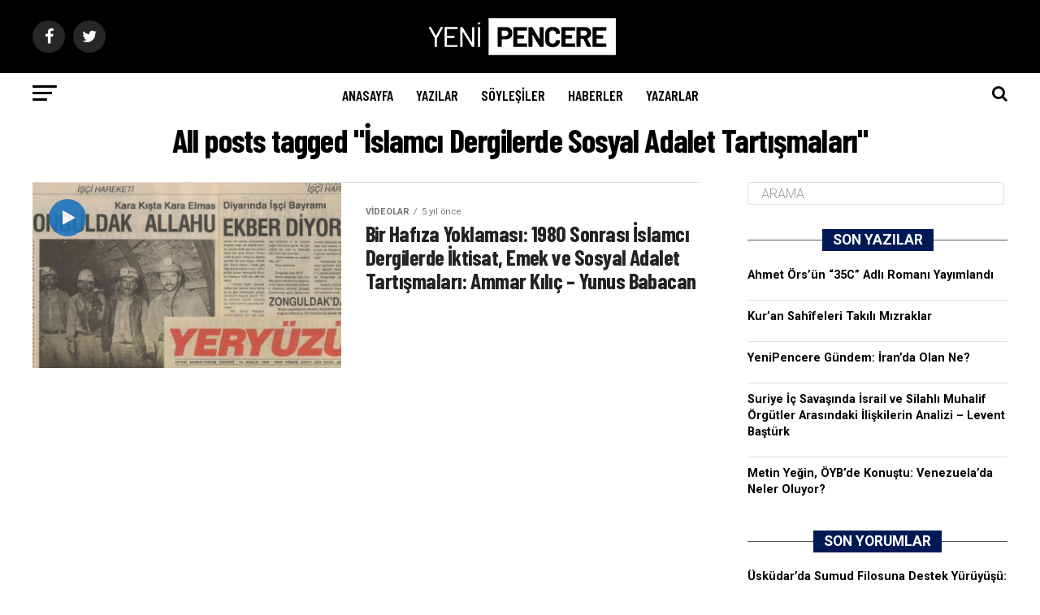

--- FILE ---
content_type: text/html; charset=UTF-8
request_url: https://yenipencere.com/e/islamci-dergilerde-sosyal-adalet-tartismalari/
body_size: 20173
content:
					
					<!DOCTYPE html>
<html lang="tr" prefix="og: https://ogp.me/ns#">
<head>
<meta charset="UTF-8" >
<meta name="viewport" id="viewport" content="width=device-width, initial-scale=1.0, maximum-scale=1.0, minimum-scale=1.0, user-scalable=no" />
<link rel="shortcut icon" href="https://yenipencere.com/wp-content/uploads/2020/08/faviconn.png" /><link rel="pingback" href="https://yenipencere.com/xmlrpc.php" />
<meta property="og:description" content="Haber, analiz ve yorumlar" />

<!-- Rank Math&#039;a Göre Arama Motoru Optimizasyonu - https://rankmath.com/ -->
<title>İslamcı Dergilerde Sosyal Adalet Tartışmaları - Yeni Pencere</title>
<meta name="robots" content="follow, noindex"/>
<meta property="og:locale" content="tr_TR" />
<meta property="og:type" content="article" />
<meta property="og:title" content="İslamcı Dergilerde Sosyal Adalet Tartışmaları - Yeni Pencere" />
<meta property="og:url" content="https://yenipencere.com/e/islamci-dergilerde-sosyal-adalet-tartismalari/" />
<meta property="og:site_name" content="Yeni Pencere" />
<meta name="twitter:card" content="summary_large_image" />
<meta name="twitter:title" content="İslamcı Dergilerde Sosyal Adalet Tartışmaları - Yeni Pencere" />
<meta name="twitter:site" content="@yeni_pencere" />
<meta name="twitter:label1" content="Yazılar" />
<meta name="twitter:data1" content="1" />
<!-- /Rank Math WordPress SEO eklentisi -->

<link rel='dns-prefetch' href='//ajax.googleapis.com' />
<link rel='dns-prefetch' href='//fonts.googleapis.com' />
<link rel='dns-prefetch' href='//www.googletagmanager.com' />
<link rel="alternate" type="application/rss+xml" title="Yeni Pencere &raquo; akışı" href="https://yenipencere.com/feed/" />
<link rel="alternate" type="application/rss+xml" title="Yeni Pencere &raquo; yorum akışı" href="https://yenipencere.com/comments/feed/" />
<link rel="alternate" type="application/rss+xml" title="Yeni Pencere &raquo; İslamcı Dergilerde Sosyal Adalet Tartışmaları etiket akışı" href="https://yenipencere.com/e/islamci-dergilerde-sosyal-adalet-tartismalari/feed/" />
<style id='wp-img-auto-sizes-contain-inline-css' type='text/css'>
img:is([sizes=auto i],[sizes^="auto," i]){contain-intrinsic-size:3000px 1500px}
/*# sourceURL=wp-img-auto-sizes-contain-inline-css */
</style>

<style id='wp-emoji-styles-inline-css' type='text/css'>

	img.wp-smiley, img.emoji {
		display: inline !important;
		border: none !important;
		box-shadow: none !important;
		height: 1em !important;
		width: 1em !important;
		margin: 0 0.07em !important;
		vertical-align: -0.1em !important;
		background: none !important;
		padding: 0 !important;
	}
/*# sourceURL=wp-emoji-styles-inline-css */
</style>
<link rel='stylesheet' id='wp-block-library-css' href='https://yenipencere.com/wp-includes/css/dist/block-library/style.min.css?ver=6.9' type='text/css' media='all' />
<style id='global-styles-inline-css' type='text/css'>
:root{--wp--preset--aspect-ratio--square: 1;--wp--preset--aspect-ratio--4-3: 4/3;--wp--preset--aspect-ratio--3-4: 3/4;--wp--preset--aspect-ratio--3-2: 3/2;--wp--preset--aspect-ratio--2-3: 2/3;--wp--preset--aspect-ratio--16-9: 16/9;--wp--preset--aspect-ratio--9-16: 9/16;--wp--preset--color--black: #000000;--wp--preset--color--cyan-bluish-gray: #abb8c3;--wp--preset--color--white: #ffffff;--wp--preset--color--pale-pink: #f78da7;--wp--preset--color--vivid-red: #cf2e2e;--wp--preset--color--luminous-vivid-orange: #ff6900;--wp--preset--color--luminous-vivid-amber: #fcb900;--wp--preset--color--light-green-cyan: #7bdcb5;--wp--preset--color--vivid-green-cyan: #00d084;--wp--preset--color--pale-cyan-blue: #8ed1fc;--wp--preset--color--vivid-cyan-blue: #0693e3;--wp--preset--color--vivid-purple: #9b51e0;--wp--preset--color--: #444;--wp--preset--gradient--vivid-cyan-blue-to-vivid-purple: linear-gradient(135deg,rgb(6,147,227) 0%,rgb(155,81,224) 100%);--wp--preset--gradient--light-green-cyan-to-vivid-green-cyan: linear-gradient(135deg,rgb(122,220,180) 0%,rgb(0,208,130) 100%);--wp--preset--gradient--luminous-vivid-amber-to-luminous-vivid-orange: linear-gradient(135deg,rgb(252,185,0) 0%,rgb(255,105,0) 100%);--wp--preset--gradient--luminous-vivid-orange-to-vivid-red: linear-gradient(135deg,rgb(255,105,0) 0%,rgb(207,46,46) 100%);--wp--preset--gradient--very-light-gray-to-cyan-bluish-gray: linear-gradient(135deg,rgb(238,238,238) 0%,rgb(169,184,195) 100%);--wp--preset--gradient--cool-to-warm-spectrum: linear-gradient(135deg,rgb(74,234,220) 0%,rgb(151,120,209) 20%,rgb(207,42,186) 40%,rgb(238,44,130) 60%,rgb(251,105,98) 80%,rgb(254,248,76) 100%);--wp--preset--gradient--blush-light-purple: linear-gradient(135deg,rgb(255,206,236) 0%,rgb(152,150,240) 100%);--wp--preset--gradient--blush-bordeaux: linear-gradient(135deg,rgb(254,205,165) 0%,rgb(254,45,45) 50%,rgb(107,0,62) 100%);--wp--preset--gradient--luminous-dusk: linear-gradient(135deg,rgb(255,203,112) 0%,rgb(199,81,192) 50%,rgb(65,88,208) 100%);--wp--preset--gradient--pale-ocean: linear-gradient(135deg,rgb(255,245,203) 0%,rgb(182,227,212) 50%,rgb(51,167,181) 100%);--wp--preset--gradient--electric-grass: linear-gradient(135deg,rgb(202,248,128) 0%,rgb(113,206,126) 100%);--wp--preset--gradient--midnight: linear-gradient(135deg,rgb(2,3,129) 0%,rgb(40,116,252) 100%);--wp--preset--font-size--small: 13px;--wp--preset--font-size--medium: 20px;--wp--preset--font-size--large: 36px;--wp--preset--font-size--x-large: 42px;--wp--preset--spacing--20: 0.44rem;--wp--preset--spacing--30: 0.67rem;--wp--preset--spacing--40: 1rem;--wp--preset--spacing--50: 1.5rem;--wp--preset--spacing--60: 2.25rem;--wp--preset--spacing--70: 3.38rem;--wp--preset--spacing--80: 5.06rem;--wp--preset--shadow--natural: 6px 6px 9px rgba(0, 0, 0, 0.2);--wp--preset--shadow--deep: 12px 12px 50px rgba(0, 0, 0, 0.4);--wp--preset--shadow--sharp: 6px 6px 0px rgba(0, 0, 0, 0.2);--wp--preset--shadow--outlined: 6px 6px 0px -3px rgb(255, 255, 255), 6px 6px rgb(0, 0, 0);--wp--preset--shadow--crisp: 6px 6px 0px rgb(0, 0, 0);}:where(.is-layout-flex){gap: 0.5em;}:where(.is-layout-grid){gap: 0.5em;}body .is-layout-flex{display: flex;}.is-layout-flex{flex-wrap: wrap;align-items: center;}.is-layout-flex > :is(*, div){margin: 0;}body .is-layout-grid{display: grid;}.is-layout-grid > :is(*, div){margin: 0;}:where(.wp-block-columns.is-layout-flex){gap: 2em;}:where(.wp-block-columns.is-layout-grid){gap: 2em;}:where(.wp-block-post-template.is-layout-flex){gap: 1.25em;}:where(.wp-block-post-template.is-layout-grid){gap: 1.25em;}.has-black-color{color: var(--wp--preset--color--black) !important;}.has-cyan-bluish-gray-color{color: var(--wp--preset--color--cyan-bluish-gray) !important;}.has-white-color{color: var(--wp--preset--color--white) !important;}.has-pale-pink-color{color: var(--wp--preset--color--pale-pink) !important;}.has-vivid-red-color{color: var(--wp--preset--color--vivid-red) !important;}.has-luminous-vivid-orange-color{color: var(--wp--preset--color--luminous-vivid-orange) !important;}.has-luminous-vivid-amber-color{color: var(--wp--preset--color--luminous-vivid-amber) !important;}.has-light-green-cyan-color{color: var(--wp--preset--color--light-green-cyan) !important;}.has-vivid-green-cyan-color{color: var(--wp--preset--color--vivid-green-cyan) !important;}.has-pale-cyan-blue-color{color: var(--wp--preset--color--pale-cyan-blue) !important;}.has-vivid-cyan-blue-color{color: var(--wp--preset--color--vivid-cyan-blue) !important;}.has-vivid-purple-color{color: var(--wp--preset--color--vivid-purple) !important;}.has-black-background-color{background-color: var(--wp--preset--color--black) !important;}.has-cyan-bluish-gray-background-color{background-color: var(--wp--preset--color--cyan-bluish-gray) !important;}.has-white-background-color{background-color: var(--wp--preset--color--white) !important;}.has-pale-pink-background-color{background-color: var(--wp--preset--color--pale-pink) !important;}.has-vivid-red-background-color{background-color: var(--wp--preset--color--vivid-red) !important;}.has-luminous-vivid-orange-background-color{background-color: var(--wp--preset--color--luminous-vivid-orange) !important;}.has-luminous-vivid-amber-background-color{background-color: var(--wp--preset--color--luminous-vivid-amber) !important;}.has-light-green-cyan-background-color{background-color: var(--wp--preset--color--light-green-cyan) !important;}.has-vivid-green-cyan-background-color{background-color: var(--wp--preset--color--vivid-green-cyan) !important;}.has-pale-cyan-blue-background-color{background-color: var(--wp--preset--color--pale-cyan-blue) !important;}.has-vivid-cyan-blue-background-color{background-color: var(--wp--preset--color--vivid-cyan-blue) !important;}.has-vivid-purple-background-color{background-color: var(--wp--preset--color--vivid-purple) !important;}.has-black-border-color{border-color: var(--wp--preset--color--black) !important;}.has-cyan-bluish-gray-border-color{border-color: var(--wp--preset--color--cyan-bluish-gray) !important;}.has-white-border-color{border-color: var(--wp--preset--color--white) !important;}.has-pale-pink-border-color{border-color: var(--wp--preset--color--pale-pink) !important;}.has-vivid-red-border-color{border-color: var(--wp--preset--color--vivid-red) !important;}.has-luminous-vivid-orange-border-color{border-color: var(--wp--preset--color--luminous-vivid-orange) !important;}.has-luminous-vivid-amber-border-color{border-color: var(--wp--preset--color--luminous-vivid-amber) !important;}.has-light-green-cyan-border-color{border-color: var(--wp--preset--color--light-green-cyan) !important;}.has-vivid-green-cyan-border-color{border-color: var(--wp--preset--color--vivid-green-cyan) !important;}.has-pale-cyan-blue-border-color{border-color: var(--wp--preset--color--pale-cyan-blue) !important;}.has-vivid-cyan-blue-border-color{border-color: var(--wp--preset--color--vivid-cyan-blue) !important;}.has-vivid-purple-border-color{border-color: var(--wp--preset--color--vivid-purple) !important;}.has-vivid-cyan-blue-to-vivid-purple-gradient-background{background: var(--wp--preset--gradient--vivid-cyan-blue-to-vivid-purple) !important;}.has-light-green-cyan-to-vivid-green-cyan-gradient-background{background: var(--wp--preset--gradient--light-green-cyan-to-vivid-green-cyan) !important;}.has-luminous-vivid-amber-to-luminous-vivid-orange-gradient-background{background: var(--wp--preset--gradient--luminous-vivid-amber-to-luminous-vivid-orange) !important;}.has-luminous-vivid-orange-to-vivid-red-gradient-background{background: var(--wp--preset--gradient--luminous-vivid-orange-to-vivid-red) !important;}.has-very-light-gray-to-cyan-bluish-gray-gradient-background{background: var(--wp--preset--gradient--very-light-gray-to-cyan-bluish-gray) !important;}.has-cool-to-warm-spectrum-gradient-background{background: var(--wp--preset--gradient--cool-to-warm-spectrum) !important;}.has-blush-light-purple-gradient-background{background: var(--wp--preset--gradient--blush-light-purple) !important;}.has-blush-bordeaux-gradient-background{background: var(--wp--preset--gradient--blush-bordeaux) !important;}.has-luminous-dusk-gradient-background{background: var(--wp--preset--gradient--luminous-dusk) !important;}.has-pale-ocean-gradient-background{background: var(--wp--preset--gradient--pale-ocean) !important;}.has-electric-grass-gradient-background{background: var(--wp--preset--gradient--electric-grass) !important;}.has-midnight-gradient-background{background: var(--wp--preset--gradient--midnight) !important;}.has-small-font-size{font-size: var(--wp--preset--font-size--small) !important;}.has-medium-font-size{font-size: var(--wp--preset--font-size--medium) !important;}.has-large-font-size{font-size: var(--wp--preset--font-size--large) !important;}.has-x-large-font-size{font-size: var(--wp--preset--font-size--x-large) !important;}
/*# sourceURL=global-styles-inline-css */
</style>

<style id='classic-theme-styles-inline-css' type='text/css'>
/*! This file is auto-generated */
.wp-block-button__link{color:#fff;background-color:#32373c;border-radius:9999px;box-shadow:none;text-decoration:none;padding:calc(.667em + 2px) calc(1.333em + 2px);font-size:1.125em}.wp-block-file__button{background:#32373c;color:#fff;text-decoration:none}
/*# sourceURL=/wp-includes/css/classic-themes.min.css */
</style>
<style id='dominant-color-styles-inline-css' type='text/css'>
img[data-dominant-color]:not(.has-transparency) { background-color: var(--dominant-color); }
/*# sourceURL=dominant-color-styles-inline-css */
</style>
<link rel='stylesheet' id='ppress-frontend-css' href='https://yenipencere.com/wp-content/plugins/wp-user-avatar/assets/css/frontend.min.css?ver=4.15.22' type='text/css' media='all' />
<link rel='stylesheet' id='ppress-flatpickr-css' href='https://yenipencere.com/wp-content/plugins/wp-user-avatar/assets/flatpickr/flatpickr.min.css?ver=4.15.22' type='text/css' media='all' />
<link rel='stylesheet' id='ppress-select2-css' href='https://yenipencere.com/wp-content/plugins/wp-user-avatar/assets/select2/select2.min.css?ver=6.9' type='text/css' media='all' />
<link rel='stylesheet' id='ql-jquery-ui-css' href='//ajax.googleapis.com/ajax/libs/jqueryui/1.12.1/themes/smoothness/jquery-ui.css?ver=6.9' type='text/css' media='all' />
<link rel='stylesheet' id='reviewer-photoswipe-css' href='https://yenipencere.com/wp-content/plugins/reviewer/public/assets/css/photoswipe.css?ver=3.14.2' type='text/css' media='all' />
<link rel='stylesheet' id='dashicons-css' href='https://yenipencere.com/wp-includes/css/dashicons.min.css?ver=6.9' type='text/css' media='all' />
<link rel='stylesheet' id='reviewer-public-css' href='https://yenipencere.com/wp-content/plugins/reviewer/public/assets/css/reviewer-public.css?ver=3.14.2' type='text/css' media='all' />
<link rel='stylesheet' id='mvp-custom-style-css' href='https://yenipencere.com/wp-content/themes/zox-news/style.css?ver=6.9' type='text/css' media='all' />
<style id='mvp-custom-style-inline-css' type='text/css'>


#mvp-wallpaper {
	background: url() no-repeat 50% 0;
	}

#mvp-foot-copy a {
	color: #0be6af;
	}

#mvp-content-main p a,
.mvp-post-add-main p a {
	box-shadow: inset 0 -4px 0 #0be6af;
	}

#mvp-content-main p a:hover,
.mvp-post-add-main p a:hover {
	background: #0be6af;
	}

a,
a:visited,
.post-info-name a,
.woocommerce .woocommerce-breadcrumb a {
	color: #ff005b;
	}

#mvp-side-wrap a:hover {
	color: #ff005b;
	}

.mvp-fly-top:hover,
.mvp-vid-box-wrap,
ul.mvp-soc-mob-list li.mvp-soc-mob-com {
	background: #1e73be;
	}

nav.mvp-fly-nav-menu ul li.menu-item-has-children:after,
.mvp-feat1-left-wrap span.mvp-cd-cat,
.mvp-widget-feat1-top-story span.mvp-cd-cat,
.mvp-widget-feat2-left-cont span.mvp-cd-cat,
.mvp-widget-dark-feat span.mvp-cd-cat,
.mvp-widget-dark-sub span.mvp-cd-cat,
.mvp-vid-wide-text span.mvp-cd-cat,
.mvp-feat2-top-text span.mvp-cd-cat,
.mvp-feat3-main-story span.mvp-cd-cat,
.mvp-feat3-sub-text span.mvp-cd-cat,
.mvp-feat4-main-text span.mvp-cd-cat,
.woocommerce-message:before,
.woocommerce-info:before,
.woocommerce-message:before {
	color: #1e73be;
	}

#searchform input,
.mvp-authors-name {
	border-bottom: 1px solid #1e73be;
	}

.mvp-fly-top:hover {
	border-top: 1px solid #1e73be;
	border-left: 1px solid #1e73be;
	border-bottom: 1px solid #1e73be;
	}

.woocommerce .widget_price_filter .ui-slider .ui-slider-handle,
.woocommerce #respond input#submit.alt,
.woocommerce a.button.alt,
.woocommerce button.button.alt,
.woocommerce input.button.alt,
.woocommerce #respond input#submit.alt:hover,
.woocommerce a.button.alt:hover,
.woocommerce button.button.alt:hover,
.woocommerce input.button.alt:hover {
	background-color: #1e73be;
	}

.woocommerce-error,
.woocommerce-info,
.woocommerce-message {
	border-top-color: #1e73be;
	}

ul.mvp-feat1-list-buts li.active span.mvp-feat1-list-but,
span.mvp-widget-home-title,
span.mvp-post-cat,
span.mvp-feat1-pop-head {
	background: #001954;
	}

.woocommerce span.onsale {
	background-color: #001954;
	}

.mvp-widget-feat2-side-more-but,
.woocommerce .star-rating span:before,
span.mvp-prev-next-label,
.mvp-cat-date-wrap .sticky {
	color: #001954 !important;
	}

#mvp-main-nav-top,
#mvp-fly-wrap,
.mvp-soc-mob-right,
#mvp-main-nav-small-cont {
	background: #000000;
	}

#mvp-main-nav-small .mvp-fly-but-wrap span,
#mvp-main-nav-small .mvp-search-but-wrap span,
.mvp-nav-top-left .mvp-fly-but-wrap span,
#mvp-fly-wrap .mvp-fly-but-wrap span {
	background: #555555;
	}

.mvp-nav-top-right .mvp-nav-search-but,
span.mvp-fly-soc-head,
.mvp-soc-mob-right i,
#mvp-main-nav-small span.mvp-nav-search-but,
#mvp-main-nav-small .mvp-nav-menu ul li a  {
	color: #555555;
	}

#mvp-main-nav-small .mvp-nav-menu ul li.menu-item-has-children a:after {
	border-color: #555555 transparent transparent transparent;
	}

#mvp-nav-top-wrap span.mvp-nav-search-but:hover,
#mvp-main-nav-small span.mvp-nav-search-but:hover {
	color: #0be6af;
	}

#mvp-nav-top-wrap .mvp-fly-but-wrap:hover span,
#mvp-main-nav-small .mvp-fly-but-wrap:hover span,
span.mvp-woo-cart-num:hover {
	background: #0be6af;
	}

#mvp-main-nav-bot-cont {
	background: #ffffff;
	}

#mvp-nav-bot-wrap .mvp-fly-but-wrap span,
#mvp-nav-bot-wrap .mvp-search-but-wrap span {
	background: #000000;
	}

#mvp-nav-bot-wrap span.mvp-nav-search-but,
#mvp-nav-bot-wrap .mvp-nav-menu ul li a {
	color: #000000;
	}

#mvp-nav-bot-wrap .mvp-nav-menu ul li.menu-item-has-children a:after {
	border-color: #000000 transparent transparent transparent;
	}

.mvp-nav-menu ul li:hover a {
	border-bottom: 5px solid #0be6af;
	}

#mvp-nav-bot-wrap .mvp-fly-but-wrap:hover span {
	background: #0be6af;
	}

#mvp-nav-bot-wrap span.mvp-nav-search-but:hover {
	color: #0be6af;
	}

body,
.mvp-feat1-feat-text p,
.mvp-feat2-top-text p,
.mvp-feat3-main-text p,
.mvp-feat3-sub-text p,
#searchform input,
.mvp-author-info-text,
span.mvp-post-excerpt,
.mvp-nav-menu ul li ul.sub-menu li a,
nav.mvp-fly-nav-menu ul li a,
.mvp-ad-label,
span.mvp-feat-caption,
.mvp-post-tags a,
.mvp-post-tags a:visited,
span.mvp-author-box-name a,
#mvp-author-box-text p,
.mvp-post-gallery-text p,
ul.mvp-soc-mob-list li span,
#comments,
h3#reply-title,
h2.comments,
#mvp-foot-copy p,
span.mvp-fly-soc-head,
.mvp-post-tags-header,
span.mvp-prev-next-label,
span.mvp-post-add-link-but,
#mvp-comments-button a,
#mvp-comments-button span.mvp-comment-but-text,
.woocommerce ul.product_list_widget span.product-title,
.woocommerce ul.product_list_widget li a,
.woocommerce #reviews #comments ol.commentlist li .comment-text p.meta,
.woocommerce div.product p.price,
.woocommerce div.product p.price ins,
.woocommerce div.product p.price del,
.woocommerce ul.products li.product .price del,
.woocommerce ul.products li.product .price ins,
.woocommerce ul.products li.product .price,
.woocommerce #respond input#submit,
.woocommerce a.button,
.woocommerce button.button,
.woocommerce input.button,
.woocommerce .widget_price_filter .price_slider_amount .button,
.woocommerce span.onsale,
.woocommerce-review-link,
#woo-content p.woocommerce-result-count,
.woocommerce div.product .woocommerce-tabs ul.tabs li a,
a.mvp-inf-more-but,
span.mvp-cont-read-but,
span.mvp-cd-cat,
span.mvp-cd-date,
.mvp-feat4-main-text p,
span.mvp-woo-cart-num,
span.mvp-widget-home-title2,
.wp-caption,
#mvp-content-main p.wp-caption-text,
.gallery-caption,
.mvp-post-add-main p.wp-caption-text,
#bbpress-forums,
#bbpress-forums p,
.protected-post-form input,
#mvp-feat6-text p {
	font-family: 'Roboto', sans-serif;
	}

.mvp-blog-story-text p,
span.mvp-author-page-desc,
#mvp-404 p,
.mvp-widget-feat1-bot-text p,
.mvp-widget-feat2-left-text p,
.mvp-flex-story-text p,
.mvp-search-text p,
#mvp-content-main p,
.mvp-post-add-main p,
#mvp-content-main ul li,
#mvp-content-main ol li,
.rwp-summary,
.rwp-u-review__comment,
.mvp-feat5-mid-main-text p,
.mvp-feat5-small-main-text p,
#mvp-content-main .wp-block-button__link,
.wp-block-audio figcaption,
.wp-block-video figcaption,
.wp-block-embed figcaption,
.wp-block-verse pre,
pre.wp-block-verse {
	font-family: 'PT Serif', sans-serif;
	}

.mvp-nav-menu ul li a,
#mvp-foot-menu ul li a {
	font-family: 'Barlow Condensed', sans-serif;
	}


.mvp-feat1-sub-text h2,
.mvp-feat1-pop-text h2,
.mvp-feat1-list-text h2,
.mvp-widget-feat1-top-text h2,
.mvp-widget-feat1-bot-text h2,
.mvp-widget-dark-feat-text h2,
.mvp-widget-dark-sub-text h2,
.mvp-widget-feat2-left-text h2,
.mvp-widget-feat2-right-text h2,
.mvp-blog-story-text h2,
.mvp-flex-story-text h2,
.mvp-vid-wide-more-text p,
.mvp-prev-next-text p,
.mvp-related-text,
.mvp-post-more-text p,
h2.mvp-authors-latest a,
.mvp-feat2-bot-text h2,
.mvp-feat3-sub-text h2,
.mvp-feat3-main-text h2,
.mvp-feat4-main-text h2,
.mvp-feat5-text h2,
.mvp-feat5-mid-main-text h2,
.mvp-feat5-small-main-text h2,
.mvp-feat5-mid-sub-text h2,
#mvp-feat6-text h2,
.alp-related-posts-wrapper .alp-related-post .post-title {
	font-family: 'Barlow Condensed', sans-serif;
	}

.mvp-feat2-top-text h2,
.mvp-feat1-feat-text h2,
h1.mvp-post-title,
h1.mvp-post-title-wide,
.mvp-drop-nav-title h4,
#mvp-content-main blockquote p,
.mvp-post-add-main blockquote p,
#mvp-content-main p.has-large-font-size,
#mvp-404 h1,
#woo-content h1.page-title,
.woocommerce div.product .product_title,
.woocommerce ul.products li.product h3,
.alp-related-posts .current .post-title {
	font-family: 'Barlow Condensed', sans-serif;
	}

span.mvp-feat1-pop-head,
.mvp-feat1-pop-text:before,
span.mvp-feat1-list-but,
span.mvp-widget-home-title,
.mvp-widget-feat2-side-more,
span.mvp-post-cat,
span.mvp-page-head,
h1.mvp-author-top-head,
.mvp-authors-name,
#mvp-content-main h1,
#mvp-content-main h2,
#mvp-content-main h3,
#mvp-content-main h4,
#mvp-content-main h5,
#mvp-content-main h6,
.woocommerce .related h2,
.woocommerce div.product .woocommerce-tabs .panel h2,
.woocommerce div.product .product_title,
.mvp-feat5-side-list .mvp-feat1-list-img:after {
	font-family: 'Roboto', sans-serif;
	}

	

	.mvp-vid-box-wrap,
	.mvp-feat1-left-wrap span.mvp-cd-cat,
	.mvp-widget-feat1-top-story span.mvp-cd-cat,
	.mvp-widget-feat2-left-cont span.mvp-cd-cat,
	.mvp-widget-dark-feat span.mvp-cd-cat,
	.mvp-widget-dark-sub span.mvp-cd-cat,
	.mvp-vid-wide-text span.mvp-cd-cat,
	.mvp-feat2-top-text span.mvp-cd-cat,
	.mvp-feat3-main-story span.mvp-cd-cat {
		color: #fff;
		}
		

	.mvp-nav-links {
		display: none;
		}
		

	.mvp-post-main-out,
	.mvp-post-main-in {
		margin-right: 0 !important;
		}
	#mvp-post-feat-img img {
		width: 100%;
		}
	#mvp-content-wrap,
	#mvp-post-add-box {
		float: none;
		margin: 0 auto;
		max-width: 750px;
		}
		

	.alp-advert {
		display: none;
	}
	.alp-related-posts-wrapper .alp-related-posts .current {
		margin: 0 0 10px;
	}
		
/*# sourceURL=mvp-custom-style-inline-css */
</style>
<link rel='stylesheet' id='mvp-reset-css' href='https://yenipencere.com/wp-content/themes/zox-news/css/reset.css?ver=6.9' type='text/css' media='all' />
<link rel='stylesheet' id='fontawesome-css' href='https://yenipencere.com/wp-content/themes/zox-news/font-awesome/css/font-awesome.css?ver=6.9' type='text/css' media='all' />
<link crossorigin="anonymous" rel='stylesheet' id='mvp-fonts-css' href='//fonts.googleapis.com/css?family=Roboto%3A300%2C400%2C700%2C900%7COswald%3A400%2C700%7CAdvent+Pro%3A700%7COpen+Sans%3A700%7CAnton%3A400Barlow+Condensed%3A100%2C200%2C300%2C400%2C500%2C600%2C700%2C800%2C900%7CBarlow+Condensed%3A100%2C200%2C300%2C400%2C500%2C600%2C700%2C800%2C900%7CRoboto%3A100%2C200%2C300%2C400%2C500%2C600%2C700%2C800%2C900%7CRoboto%3A100%2C200%2C300%2C400%2C500%2C600%2C700%2C800%2C900%7CPT+Serif%3A100%2C200%2C300%2C400%2C500%2C600%2C700%2C800%2C900%7CBarlow+Condensed%3A100%2C200%2C300%2C400%2C500%2C600%2C700%2C800%2C900%26subset%3Dlatin%2Clatin-ext%2Ccyrillic%2Ccyrillic-ext%2Cgreek-ext%2Cgreek%2Cvietnamese' type='text/css' media='all' />
<link rel='stylesheet' id='mvp-media-queries-css' href='https://yenipencere.com/wp-content/themes/zox-news/css/media-queries.css?ver=6.9' type='text/css' media='all' />
<link rel='stylesheet' id='video-js-css' href='https://yenipencere.com/wp-content/plugins/video-embed-thumbnail-generator/video-js/video-js.min.css?ver=7.11.4' type='text/css' media='all' />
<link rel='stylesheet' id='video-js-kg-skin-css' href='https://yenipencere.com/wp-content/plugins/video-embed-thumbnail-generator/video-js/kg-video-js-skin.css?ver=4.10.3' type='text/css' media='all' />
<link rel='stylesheet' id='kgvid_video_styles-css' href='https://yenipencere.com/wp-content/plugins/video-embed-thumbnail-generator/src/public/css/videopack-styles.css?ver=4.10.3' type='text/css' media='all' />
<script type="text/javascript" src="https://yenipencere.com/wp-includes/js/jquery/jquery.min.js?ver=3.7.1" id="jquery-core-js"></script>
<script type="text/javascript" src="https://yenipencere.com/wp-includes/js/jquery/jquery-migrate.min.js?ver=3.4.1" id="jquery-migrate-js"></script>
<script type="text/javascript" src="https://yenipencere.com/wp-content/plugins/wp-user-avatar/assets/flatpickr/flatpickr.min.js?ver=4.15.22" id="ppress-flatpickr-js"></script>
<script type="text/javascript" src="https://yenipencere.com/wp-content/plugins/wp-user-avatar/assets/select2/select2.min.js?ver=4.15.22" id="ppress-select2-js"></script>
<link rel="https://api.w.org/" href="https://yenipencere.com/wp-json/" /><link rel="alternate" title="JSON" type="application/json" href="https://yenipencere.com/wp-json/wp/v2/tags/515" /><link rel="EditURI" type="application/rsd+xml" title="RSD" href="https://yenipencere.com/xmlrpc.php?rsd" />
<meta name="generator" content="WordPress 6.9" />
<meta name="generator" content="dominant-color-images 1.2.0">
<meta name="generator" content="Site Kit by Google 1.170.0" /><meta name="generator" content="performance-lab 4.0.0; plugins: dominant-color-images, embed-optimizer, image-prioritizer, speculation-rules, webp-uploads">
        <style>
            #tps_carousel_container ._button,
            #tps_carousel_container ._button svg {
                color: #f08100;
                fill: #f08100;
            }

            #tps_carousel_container ._button {
                font-size: 32px;
                line-height: 32px;
            }

            #tps_carousel_container ._button svg {
                width: 32px;
                height: 32px;
            }

            #tps_carousel_container ._button:hover,
            #tps_carousel_container ._button:focus,
            #tps_carousel_container ._button:hover svg,
            #tps_carousel_container ._button:focus svg {
                color: #ffa338;
                fill: #ffa338;
            }

            #tps_carousel_container ._disabled,
            #tps_carousel_container ._disabled svg {
                color: #777777 !important;
                fill: #777777 !important;
            }

            #tps_carousel_container ._carousel {
                margin: 0 42px;
            }

            #tps_carousel_container ._prev {
                margin-right: 10px;
            }

            #tps_carousel_container ._next {
                margin-left: 10px;
            }
        </style>
        <meta name="generator" content="webp-uploads 2.6.0">
<meta name="generator" content="speculation-rules 1.6.0">

<!-- Schema & Structured Data For WP v1.52 - -->
<script type="application/ld+json" class="saswp-schema-markup-output">
[{"@context":"https:\/\/schema.org\/","@graph":[{"@context":"https:\/\/schema.org\/","@type":"SiteNavigationElement","@id":"https:\/\/yenipencere.com\/#anasayfa","name":"Anasayfa","url":"https:\/\/yenipencere.com\/"},{"@context":"https:\/\/schema.org\/","@type":"SiteNavigationElement","@id":"https:\/\/yenipencere.com\/#yazilar","name":"Yaz\u0131lar","url":"https:\/\/yenipencere.com\/k\/yazilar\/"},{"@context":"https:\/\/schema.org\/","@type":"SiteNavigationElement","@id":"https:\/\/yenipencere.com\/#soylesiler","name":"S\u00f6yle\u015filer","url":"https:\/\/yenipencere.com\/k\/soylesiler\/"},{"@context":"https:\/\/schema.org\/","@type":"SiteNavigationElement","@id":"https:\/\/yenipencere.com\/#haberler","name":"Haberler","url":"https:\/\/yenipencere.com\/k\/haberler\/"},{"@context":"https:\/\/schema.org\/","@type":"SiteNavigationElement","@id":"https:\/\/yenipencere.com\/#yazarlar","name":"Yazarlar","url":"https:\/\/yenipencere.com\/yazarlar\/"}]}]
</script>

<style type="text/css">.recentcomments a{display:inline !important;padding:0 !important;margin:0 !important;}</style><meta name="generator" content="optimization-detective 1.0.0-beta3">
<meta name="generator" content="embed-optimizer 1.0.0-beta2">
<meta name="generator" content="image-prioritizer 1.0.0-beta2">
<!-- Bu URL için kullanılabilir bir amphtml sürümü yok. -->		<style type="text/css" id="wp-custom-css">
			span {
	    transform: skewX(0) !important;
}
.mvp-nav-menu ul li a {
    font-size: 18px;
    font-weight: 600;
}
h2.mvp-authors-latest {
    display: block;
}

.responsivevoice-button {
padding: 15px 20px;
	font-weight:bolder;
	font-size: 1rem;
	color: graytext;
	margin-bottom: 20px;
	margin-top: 10px;
    box-shadow: -7px -7px 20px 0px #fff9, -4px -4px 5px 0px #fff9, 7px 7px 20px 0px #0002, 4px 4px 5px 0px #0001;
    background-color: white;
    border: 0;
    border-bottom: 3px solid darkgray;
	cursor: pointer;
	}
.responsivevoice-button:hover {
padding: 15px 20px;
color: black;
    box-shadow: -7px -7px 20px 0px #fff9, -4px -4px 5px 0px #fff9, 7px 7px 20px 0px #0002, 4px 4px 5px 0px #0001;
    background-color: #f7f7f7;
    border: 0;
    border-bottom: 3px solid darkgray;
	}		</style>
		</head>
<body class="archive tag tag-islamci-dergilerde-sosyal-adalet-tartismalari tag-515 wp-theme-zox-news">
    <!-- Yandex.Metrika counter -->
<script type="text/javascript" >
   (function(m,e,t,r,i,k,a){m[i]=m[i]||function(){(m[i].a=m[i].a||[]).push(arguments)};
   m[i].l=1*new Date();k=e.createElement(t),a=e.getElementsByTagName(t)[0],k.async=1,k.src=r,a.parentNode.insertBefore(k,a)})
   (window, document, "script", "https://mc.yandex.ru/metrika/tag.js", "ym");

   ym(67277917, "init", {
        clickmap:true,
        trackLinks:true,
        accurateTrackBounce:true,
        webvisor:true
   });
</script>
<noscript><div><img src="https://mc.yandex.ru/watch/67277917" style="position:absolute; left:-9999px;" alt="" /></div></noscript>
<!-- /Yandex.Metrika counter -->
	<div id="mvp-fly-wrap">
	<div id="mvp-fly-menu-top" class="left relative">
		<div class="mvp-fly-top-out left relative">
			<div class="mvp-fly-top-in">
				<div id="mvp-fly-logo" class="left relative">
											<a href="https://yenipencere.com/"><img data-od-unknown-tag data-od-xpath="/HTML/BODY/DIV[@id=&apos;mvp-fly-wrap&apos;]/*[1][self::DIV]/*[1][self::DIV]/*[1][self::DIV]/*[1][self::DIV]/*[1][self::A]/*[1][self::IMG]" src="https://yenipencere.com/wp-content/uploads/2020/08/logo-yenipencere-mini.png" alt="Yeni Pencere" data-rjs="2" /></a>
									</div><!--mvp-fly-logo-->
			</div><!--mvp-fly-top-in-->
			<div class="mvp-fly-but-wrap mvp-fly-but-menu mvp-fly-but-click">
				<span></span>
				<span></span>
				<span></span>
				<span></span>
			</div><!--mvp-fly-but-wrap-->
		</div><!--mvp-fly-top-out-->
	</div><!--mvp-fly-menu-top-->
	<div id="mvp-fly-menu-wrap">
		<nav class="mvp-fly-nav-menu left relative">
			<div class="menu-anamenu-container"><ul id="menu-anamenu" class="menu"><li id="menu-item-523" class="menu-item menu-item-type-post_type menu-item-object-page menu-item-home menu-item-523"><a href="https://yenipencere.com/">Anasayfa</a></li>
<li id="menu-item-525" class="menu-item menu-item-type-taxonomy menu-item-object-category menu-item-525"><a href="https://yenipencere.com/k/yazilar/">Yazılar</a></li>
<li id="menu-item-526" class="menu-item menu-item-type-taxonomy menu-item-object-category menu-item-526"><a href="https://yenipencere.com/k/soylesiler/">Söyleşiler</a></li>
<li id="menu-item-527" class="menu-item menu-item-type-taxonomy menu-item-object-category menu-item-527"><a href="https://yenipencere.com/k/haberler/">Haberler</a></li>
<li id="menu-item-524" class="menu-item menu-item-type-post_type menu-item-object-page menu-item-524"><a href="https://yenipencere.com/yazarlar/">Yazarlar</a></li>
</ul></div>		</nav>
	</div><!--mvp-fly-menu-wrap-->
	<div id="mvp-fly-soc-wrap">
		<span class="mvp-fly-soc-head">Connect with us</span>
		<ul class="mvp-fly-soc-list left relative">
							<li><a href="https://www.facebook.com/yenipencerecom" target="_blank" class="fa fa-facebook fa-2"></a></li>
										<li><a href="https://twitter.com/yeni_pencere" target="_blank" class="fa fa-twitter fa-2"></a></li>
																							</ul>
	</div><!--mvp-fly-soc-wrap-->
</div><!--mvp-fly-wrap-->	<div id="mvp-site" class="left relative">
		<div id="mvp-search-wrap">
			<div id="mvp-search-box">
				<form method="get" id="searchform" action="https://yenipencere.com/">
	<input type="text" name="s" id="s" value="Arama" onfocus='if (this.value == "Arama") { this.value = ""; }' onblur='if (this.value == "") { this.value = "Arama"; }' />
	<input type="hidden" id="searchsubmit" value="Arama" />
</form>			</div><!--mvp-search-box-->
			<div class="mvp-search-but-wrap mvp-search-click">
				<span></span>
				<span></span>
			</div><!--mvp-search-but-wrap-->
		</div><!--mvp-search-wrap-->
				<div id="mvp-site-wall" class="left relative">
						<div id="mvp-site-main" class="left relative">
			<header id="mvp-main-head-wrap" class="left relative">
									<nav id="mvp-main-nav-wrap" class="left relative">
						<div id="mvp-main-nav-top" class="left relative">
							<div class="mvp-main-box">
								<div id="mvp-nav-top-wrap" class="left relative">
									<div class="mvp-nav-top-right-out left relative">
										<div class="mvp-nav-top-right-in">
											<div class="mvp-nav-top-cont left relative">
												<div class="mvp-nav-top-left-out relative">
													<div class="mvp-nav-top-left">
														<div class="mvp-nav-soc-wrap">
																															<a href="https://www.facebook.com/yenipencerecom" target="_blank"><span class="mvp-nav-soc-but fa fa-facebook fa-2"></span></a>
																																														<a href="https://twitter.com/yeni_pencere" target="_blank"><span class="mvp-nav-soc-but fa fa-twitter fa-2"></span></a>
																																																											</div><!--mvp-nav-soc-wrap-->
														<div class="mvp-fly-but-wrap mvp-fly-but-click left relative">
															<span></span>
															<span></span>
															<span></span>
															<span></span>
														</div><!--mvp-fly-but-wrap-->
													</div><!--mvp-nav-top-left-->
													<div class="mvp-nav-top-left-in">
														<div class="mvp-nav-top-mid left relative"  >
																															<a class="mvp-nav-logo-reg"  href="https://yenipencere.com/"><img data-od-unknown-tag data-od-xpath="/HTML/BODY/DIV[@id=&apos;mvp-site&apos;]/*[2][self::DIV]/*[1][self::DIV]/*[1][self::HEADER]/*[1][self::NAV]/*[1][self::DIV]/*[1][self::DIV]/*[1][self::DIV]/*[1][self::DIV]/*[1][self::DIV]/*[1][self::DIV]/*[1][self::DIV]/*[2][self::DIV]/*[1][self::DIV]/*[1][self::A]/*[1][self::IMG]"  src="https://yenipencere.com/wp-content/uploads/2020/08/logo-yenipencere-mini.png" alt="Yeni Pencere" data-rjs="2" /></a>
																																														<a class="mvp-nav-logo-small" href="https://yenipencere.com/"><img data-od-unknown-tag data-od-xpath="/HTML/BODY/DIV[@id=&apos;mvp-site&apos;]/*[2][self::DIV]/*[1][self::DIV]/*[1][self::HEADER]/*[1][self::NAV]/*[1][self::DIV]/*[1][self::DIV]/*[1][self::DIV]/*[1][self::DIV]/*[1][self::DIV]/*[1][self::DIV]/*[1][self::DIV]/*[2][self::DIV]/*[1][self::DIV]/*[2][self::A]/*[1][self::IMG]" src="https://yenipencere.com/wp-content/uploads/2020/08/logo-yenipencere-mini.png" alt="Yeni Pencere" data-rjs="2" /></a>
																																														<h2 class="mvp-logo-title">Yeni Pencere</h2>
																																												</div><!--mvp-nav-top-mid-->
													</div><!--mvp-nav-top-left-in-->
												</div><!--mvp-nav-top-left-out-->
											</div><!--mvp-nav-top-cont-->
										</div><!--mvp-nav-top-right-in-->
										<div class="mvp-nav-top-right">
																						<span class="mvp-nav-search-but fa fa-search fa-2 mvp-search-click"></span>
										</div><!--mvp-nav-top-right-->
									</div><!--mvp-nav-top-right-out-->
								</div><!--mvp-nav-top-wrap-->
							</div><!--mvp-main-box-->
						</div><!--mvp-main-nav-top-->
						<div id="mvp-main-nav-bot" class="left relative">
							<div id="mvp-main-nav-bot-cont" class="left">
								<div class="mvp-main-box">
									<div id="mvp-nav-bot-wrap" class="left">
										<div class="mvp-nav-bot-right-out left">
											<div class="mvp-nav-bot-right-in">
												<div class="mvp-nav-bot-cont left">
													<div class="mvp-nav-bot-left-out">
														<div class="mvp-nav-bot-left left relative">
															<div class="mvp-fly-but-wrap mvp-fly-but-click left relative">
																<span></span>
																<span></span>
																<span></span>
																<span></span>
															</div><!--mvp-fly-but-wrap-->
														</div><!--mvp-nav-bot-left-->
														<div class="mvp-nav-bot-left-in">
															<div class="mvp-nav-menu left">
																<div class="menu-anamenu-container"><ul id="menu-anamenu-1" class="menu"><li class="menu-item menu-item-type-post_type menu-item-object-page menu-item-home menu-item-523"><a href="https://yenipencere.com/">Anasayfa</a></li>
<li class="menu-item menu-item-type-taxonomy menu-item-object-category menu-item-525 mvp-mega-dropdown"><a href="https://yenipencere.com/k/yazilar/">Yazılar</a><div class="mvp-mega-dropdown"><div class="mvp-main-box"><ul class="mvp-mega-list"><li><a href="https://yenipencere.com/kose-yazilari/kuran-sahifeleri-takili-mizraklar/"><div class="mvp-mega-img"><img data-od-unknown-tag data-od-xpath="/HTML/BODY/DIV[@id=&apos;mvp-site&apos;]/*[2][self::DIV]/*[1][self::DIV]/*[1][self::HEADER]/*[1][self::NAV]/*[2][self::DIV]/*[1][self::DIV]/*[1][self::DIV]/*[1][self::DIV]/*[1][self::DIV]/*[1][self::DIV]/*[1][self::DIV]/*[1][self::DIV]/*[2][self::DIV]/*[1][self::DIV]/*[1][self::DIV]/*[1][self::UL]/*[2][self::LI]/*[2][self::DIV]/*[1][self::DIV]/*[1][self::UL]/*[1][self::LI]/*[1][self::A]/*[1][self::DIV]/*[1][self::IMG]" width="400" height="240" src="https://yenipencere.com/wp-content/uploads/2026/01/FURKAN-GUNLERI-400x240.webp" class="attachment-mvp-mid-thumb size-mvp-mid-thumb not-transparent wp-post-image" alt="" decoding="async" fetchpriority="high" srcset="https://yenipencere.com/wp-content/uploads/2026/01/FURKAN-GUNLERI-400x240.webp 400w, https://yenipencere.com/wp-content/uploads/2026/01/FURKAN-GUNLERI-1000x600.webp 1000w, https://yenipencere.com/wp-content/uploads/2026/01/FURKAN-GUNLERI-590x354.webp 590w" sizes="(max-width: 400px) 100vw, 400px" data-has-transparency="false" data-dominant-color="8a7143" style="--dominant-color: #8a7143;" /></div><p>Kur’an Sahîfeleri Takılı Mızraklar</p></a></li><li><a href="https://yenipencere.com/yazilar/suriye-ic-savasinda-israil-ve-silahli-muhalif-orgutler-arasindaki-iliskilerin-analizi-levent-basturk/"><div class="mvp-mega-img"><img data-od-unknown-tag data-od-xpath="/HTML/BODY/DIV[@id=&apos;mvp-site&apos;]/*[2][self::DIV]/*[1][self::DIV]/*[1][self::HEADER]/*[1][self::NAV]/*[2][self::DIV]/*[1][self::DIV]/*[1][self::DIV]/*[1][self::DIV]/*[1][self::DIV]/*[1][self::DIV]/*[1][self::DIV]/*[1][self::DIV]/*[2][self::DIV]/*[1][self::DIV]/*[1][self::DIV]/*[1][self::UL]/*[2][self::LI]/*[2][self::DIV]/*[1][self::DIV]/*[1][self::UL]/*[2][self::LI]/*[1][self::A]/*[1][self::DIV]/*[1][self::IMG]" width="400" height="240" src="https://yenipencere.com/wp-content/uploads/2026/01/sputnik-1-400x240.webp" class="attachment-mvp-mid-thumb size-mvp-mid-thumb not-transparent wp-post-image" alt="© AFP 2023 / ABD DOUMANY" decoding="async" srcset="https://yenipencere.com/wp-content/uploads/2026/01/sputnik-1-400x240.webp 400w, https://yenipencere.com/wp-content/uploads/2026/01/sputnik-1-1000x600.webp 1000w, https://yenipencere.com/wp-content/uploads/2026/01/sputnik-1-590x354.webp 590w" sizes="(max-width: 400px) 100vw, 400px" data-has-transparency="false" data-dominant-color="6c665d" style="--dominant-color: #6c665d;" /></div><p>Suriye İç Savaşında İsrail ve Silahlı Muhalif Örgütler Arasındaki İlişkilerin Analizi &#8211; Levent Baştürk</p></a></li><li><a href="https://yenipencere.com/yazilar/sessizligin-kurumsallasmasi-ve-asagilayici-acziyet-faruk-yesil/"><div class="mvp-mega-img"><img data-od-unknown-tag data-od-xpath="/HTML/BODY/DIV[@id=&apos;mvp-site&apos;]/*[2][self::DIV]/*[1][self::DIV]/*[1][self::HEADER]/*[1][self::NAV]/*[2][self::DIV]/*[1][self::DIV]/*[1][self::DIV]/*[1][self::DIV]/*[1][self::DIV]/*[1][self::DIV]/*[1][self::DIV]/*[1][self::DIV]/*[2][self::DIV]/*[1][self::DIV]/*[1][self::DIV]/*[1][self::UL]/*[2][self::LI]/*[2][self::DIV]/*[1][self::DIV]/*[1][self::UL]/*[3][self::LI]/*[1][self::A]/*[1][self::DIV]/*[1][self::IMG]" width="400" height="240" src="https://yenipencere.com/wp-content/uploads/2025/12/GAZZE-VE-VICDAN-ITALYA-400x240.webp" class="attachment-mvp-mid-thumb size-mvp-mid-thumb not-transparent wp-post-image" alt="" decoding="async" srcset="https://yenipencere.com/wp-content/uploads/2025/12/GAZZE-VE-VICDAN-ITALYA-400x240.webp 400w, https://yenipencere.com/wp-content/uploads/2025/12/GAZZE-VE-VICDAN-ITALYA-1000x600.webp 1000w, https://yenipencere.com/wp-content/uploads/2025/12/GAZZE-VE-VICDAN-ITALYA-590x354.webp 590w" sizes="(max-width: 400px) 100vw, 400px" data-has-transparency="false" data-dominant-color="3d4b64" style="--dominant-color: #3d4b64;" /></div><p>Sessizliğin Kurumsallaşması ve Aşağılayıcı Acziyet &#8211; Faruk Yeşil</p></a></li><li><a href="https://yenipencere.com/yazilar/varlik-ve-varolus-ilkesi-mulk-allahindir-kadir-canatan/"><div class="mvp-mega-img"><img data-od-unknown-tag data-od-xpath="/HTML/BODY/DIV[@id=&apos;mvp-site&apos;]/*[2][self::DIV]/*[1][self::DIV]/*[1][self::HEADER]/*[1][self::NAV]/*[2][self::DIV]/*[1][self::DIV]/*[1][self::DIV]/*[1][self::DIV]/*[1][self::DIV]/*[1][self::DIV]/*[1][self::DIV]/*[1][self::DIV]/*[2][self::DIV]/*[1][self::DIV]/*[1][self::DIV]/*[1][self::UL]/*[2][self::LI]/*[2][self::DIV]/*[1][self::DIV]/*[1][self::UL]/*[4][self::LI]/*[1][self::A]/*[1][self::DIV]/*[1][self::IMG]" width="400" height="240" src="https://yenipencere.com/wp-content/uploads/2025/12/turkiyede-elestirel-islamciligin-sinirlari-400x240.webp" class="attachment-mvp-mid-thumb size-mvp-mid-thumb not-transparent wp-post-image" alt="" decoding="async" srcset="https://yenipencere.com/wp-content/uploads/2025/12/turkiyede-elestirel-islamciligin-sinirlari-400x240.webp 400w, https://yenipencere.com/wp-content/uploads/2025/12/turkiyede-elestirel-islamciligin-sinirlari-1000x600.webp 1000w, https://yenipencere.com/wp-content/uploads/2025/12/turkiyede-elestirel-islamciligin-sinirlari-590x354.webp 590w" sizes="(max-width: 400px) 100vw, 400px" data-has-transparency="false" data-dominant-color="7b8b9c" style="--dominant-color: #7b8b9c;" /></div><p>Varlık ve Vâroluş İlkesi: &#8220;Mülk Allah&#8217;ındır!&#8221; &#8211; Kadir Canatan</p></a></li><li><a href="https://yenipencere.com/yazilar/gokten-zembille-inmedi-pasanin-kellesinden-iscinin-saatine-hak-arayisi-abdulkerim-bulbul/"><div class="mvp-mega-img"><img data-od-unknown-tag data-od-xpath="/HTML/BODY/DIV[@id=&apos;mvp-site&apos;]/*[2][self::DIV]/*[1][self::DIV]/*[1][self::HEADER]/*[1][self::NAV]/*[2][self::DIV]/*[1][self::DIV]/*[1][self::DIV]/*[1][self::DIV]/*[1][self::DIV]/*[1][self::DIV]/*[1][self::DIV]/*[1][self::DIV]/*[2][self::DIV]/*[1][self::DIV]/*[1][self::DIV]/*[1][self::UL]/*[2][self::LI]/*[2][self::DIV]/*[1][self::DIV]/*[1][self::UL]/*[5][self::LI]/*[1][self::A]/*[1][self::DIV]/*[1][self::IMG]" width="400" height="240" src="https://yenipencere.com/wp-content/uploads/2025/12/kopya-400x240.webp" class="attachment-mvp-mid-thumb size-mvp-mid-thumb not-transparent wp-post-image" alt="" decoding="async" srcset="https://yenipencere.com/wp-content/uploads/2025/12/kopya-400x240.webp 400w, https://yenipencere.com/wp-content/uploads/2025/12/kopya-1000x600.webp 1000w, https://yenipencere.com/wp-content/uploads/2025/12/kopya-590x354.webp 590w" sizes="(max-width: 400px) 100vw, 400px" data-has-transparency="false" data-dominant-color="b17968" style="--dominant-color: #b17968;" /></div><p>Gökten Zembille İnmedi: Paşanın Kellesinden İşçinin Saatine Hak Arayışı &#8211; Abdülkerim Bülbül</p></a></li></ul></div></div></li>
<li class="menu-item menu-item-type-taxonomy menu-item-object-category menu-item-526 mvp-mega-dropdown"><a href="https://yenipencere.com/k/soylesiler/">Söyleşiler</a><div class="mvp-mega-dropdown"><div class="mvp-main-box"><ul class="mvp-mega-list"><li><a href="https://yenipencere.com/soylesiler/hamza-er-vicdanin-yankisi-sinir-tanimaz/"><div class="mvp-mega-img"><img data-od-unknown-tag data-od-xpath="/HTML/BODY/DIV[@id=&apos;mvp-site&apos;]/*[2][self::DIV]/*[1][self::DIV]/*[1][self::HEADER]/*[1][self::NAV]/*[2][self::DIV]/*[1][self::DIV]/*[1][self::DIV]/*[1][self::DIV]/*[1][self::DIV]/*[1][self::DIV]/*[1][self::DIV]/*[1][self::DIV]/*[2][self::DIV]/*[1][self::DIV]/*[1][self::DIV]/*[1][self::UL]/*[3][self::LI]/*[2][self::DIV]/*[1][self::DIV]/*[1][self::UL]/*[1][self::LI]/*[1][self::A]/*[1][self::DIV]/*[1][self::IMG]" width="400" height="240" src="https://yenipencere.com/wp-content/uploads/2025/11/Hamza-ER-son-400x240.webp" class="attachment-mvp-mid-thumb size-mvp-mid-thumb has-transparency wp-post-image" alt="" decoding="async" srcset="https://yenipencere.com/wp-content/uploads/2025/11/Hamza-ER-son-400x240.webp 400w, https://yenipencere.com/wp-content/uploads/2025/11/Hamza-ER-son-590x354.webp 590w" sizes="(max-width: 400px) 100vw, 400px" data-has-transparency="true" data-dominant-color="191513" style="--dominant-color: #191513;" /></div><p>Hamza Er: &#8220;Vicdanın yankısı sınır tanımaz&#8221;</p></a></li><li><a href="https://yenipencere.com/soylesiler/eyyup-bozkurt-yeryuzunun-lanetlilerini-pek-dusunen-yok/"><div class="mvp-mega-img"><img data-od-unknown-tag data-od-xpath="/HTML/BODY/DIV[@id=&apos;mvp-site&apos;]/*[2][self::DIV]/*[1][self::DIV]/*[1][self::HEADER]/*[1][self::NAV]/*[2][self::DIV]/*[1][self::DIV]/*[1][self::DIV]/*[1][self::DIV]/*[1][self::DIV]/*[1][self::DIV]/*[1][self::DIV]/*[1][self::DIV]/*[2][self::DIV]/*[1][self::DIV]/*[1][self::DIV]/*[1][self::UL]/*[3][self::LI]/*[2][self::DIV]/*[1][self::DIV]/*[1][self::UL]/*[2][self::LI]/*[1][self::A]/*[1][self::DIV]/*[1][self::IMG]" width="400" height="240" src="https://yenipencere.com/wp-content/uploads/2025/10/eyyup-bozkurt-400x240.webp" class="attachment-mvp-mid-thumb size-mvp-mid-thumb not-transparent wp-post-image" alt="" decoding="async" data-has-transparency="false" data-dominant-color="b4a696" style="--dominant-color: #b4a696;" /></div><p>Eyyüp Bozkurt: Yeryüzünün Lanetlilerini Pek Düşünen Yok!</p></a></li><li><a href="https://yenipencere.com/soylesiler/yavuz-yazici-lazca-artik-son-donemlerini-yasiyor/"><div class="mvp-mega-img"><img data-od-unknown-tag data-od-xpath="/HTML/BODY/DIV[@id=&apos;mvp-site&apos;]/*[2][self::DIV]/*[1][self::DIV]/*[1][self::HEADER]/*[1][self::NAV]/*[2][self::DIV]/*[1][self::DIV]/*[1][self::DIV]/*[1][self::DIV]/*[1][self::DIV]/*[1][self::DIV]/*[1][self::DIV]/*[1][self::DIV]/*[2][self::DIV]/*[1][self::DIV]/*[1][self::DIV]/*[1][self::UL]/*[3][self::LI]/*[2][self::DIV]/*[1][self::DIV]/*[1][self::UL]/*[3][self::LI]/*[1][self::A]/*[1][self::DIV]/*[1][self::IMG]" width="400" height="240" src="https://yenipencere.com/wp-content/uploads/2025/10/yavuz-yazici-foto-400x240.webp" class="attachment-mvp-mid-thumb size-mvp-mid-thumb not-transparent wp-post-image" alt="" decoding="async" srcset="https://yenipencere.com/wp-content/uploads/2025/10/yavuz-yazici-foto-400x240.webp 400w, https://yenipencere.com/wp-content/uploads/2025/10/yavuz-yazici-foto-590x354.webp 590w" sizes="(max-width: 400px) 100vw, 400px" data-has-transparency="false" data-dominant-color="bea67d" style="--dominant-color: #bea67d;" /></div><p>Yavuz Yazıcı: Lazca Artık Son Dönemlerini Yaşıyor</p></a></li><li><a href="https://yenipencere.com/haberler/ateskes-sureci-gazzeyi-ve-direnisi-nasil-etkileyecek-iii/"><div class="mvp-mega-img"><img data-od-unknown-tag data-od-xpath="/HTML/BODY/DIV[@id=&apos;mvp-site&apos;]/*[2][self::DIV]/*[1][self::DIV]/*[1][self::HEADER]/*[1][self::NAV]/*[2][self::DIV]/*[1][self::DIV]/*[1][self::DIV]/*[1][self::DIV]/*[1][self::DIV]/*[1][self::DIV]/*[1][self::DIV]/*[1][self::DIV]/*[2][self::DIV]/*[1][self::DIV]/*[1][self::DIV]/*[1][self::UL]/*[3][self::LI]/*[2][self::DIV]/*[1][self::DIV]/*[1][self::UL]/*[4][self::LI]/*[1][self::A]/*[1][self::DIV]/*[1][self::IMG]" width="400" height="240" src="https://yenipencere.com/wp-content/uploads/2025/10/3-400x240.webp" class="attachment-mvp-mid-thumb size-mvp-mid-thumb not-transparent wp-post-image" alt="" decoding="async" srcset="https://yenipencere.com/wp-content/uploads/2025/10/3-400x240.webp 400w, https://yenipencere.com/wp-content/uploads/2025/10/3-1000x600.webp 1000w, https://yenipencere.com/wp-content/uploads/2025/10/3-590x354.webp 590w" sizes="(max-width: 400px) 100vw, 400px" data-has-transparency="false" data-dominant-color="a5a6a7" style="--dominant-color: #a5a6a7;" /></div><p>Ateşkes Süreci, Gazze’yi ve Direnişi Nasıl Etkileyecek?-III</p></a></li><li><a href="https://yenipencere.com/soylesiler/nevzat-gungor-yazmasaydim-direnemezdim/"><div class="mvp-mega-img"><img data-od-unknown-tag data-od-xpath="/HTML/BODY/DIV[@id=&apos;mvp-site&apos;]/*[2][self::DIV]/*[1][self::DIV]/*[1][self::HEADER]/*[1][self::NAV]/*[2][self::DIV]/*[1][self::DIV]/*[1][self::DIV]/*[1][self::DIV]/*[1][self::DIV]/*[1][self::DIV]/*[1][self::DIV]/*[1][self::DIV]/*[2][self::DIV]/*[1][self::DIV]/*[1][self::DIV]/*[1][self::UL]/*[3][self::LI]/*[2][self::DIV]/*[1][self::DIV]/*[1][self::UL]/*[5][self::LI]/*[1][self::A]/*[1][self::DIV]/*[1][self::IMG]" width="400" height="240" src="https://yenipencere.com/wp-content/uploads/2025/10/NG-1-400x240.webp" class="attachment-mvp-mid-thumb size-mvp-mid-thumb not-transparent wp-post-image" alt="" decoding="async" data-has-transparency="false" data-dominant-color="3a3a3a" style="--dominant-color: #3a3a3a;" /></div><p>Nevzat Güngör: &#8220;Yazmasaydım direnemezdim&#8221;</p></a></li></ul></div></div></li>
<li class="menu-item menu-item-type-taxonomy menu-item-object-category menu-item-527 mvp-mega-dropdown"><a href="https://yenipencere.com/k/haberler/">Haberler</a><div class="mvp-mega-dropdown"><div class="mvp-main-box"><ul class="mvp-mega-list"><li><a href="https://yenipencere.com/haberler/ahmet-orsun-35c-adli-romani-yayimlandi/"><div class="mvp-mega-img"><img data-od-unknown-tag data-od-xpath="/HTML/BODY/DIV[@id=&apos;mvp-site&apos;]/*[2][self::DIV]/*[1][self::DIV]/*[1][self::HEADER]/*[1][self::NAV]/*[2][self::DIV]/*[1][self::DIV]/*[1][self::DIV]/*[1][self::DIV]/*[1][self::DIV]/*[1][self::DIV]/*[1][self::DIV]/*[1][self::DIV]/*[2][self::DIV]/*[1][self::DIV]/*[1][self::DIV]/*[1][self::UL]/*[4][self::LI]/*[2][self::DIV]/*[1][self::DIV]/*[1][self::UL]/*[1][self::LI]/*[1][self::A]/*[1][self::DIV]/*[1][self::IMG]" width="400" height="240" src="https://yenipencere.com/wp-content/uploads/2026/01/YP-35C-400x240.webp" class="attachment-mvp-mid-thumb size-mvp-mid-thumb not-transparent wp-post-image" alt="" decoding="async" srcset="https://yenipencere.com/wp-content/uploads/2026/01/YP-35C-400x240.webp 400w, https://yenipencere.com/wp-content/uploads/2026/01/YP-35C-1000x600.webp 1000w, https://yenipencere.com/wp-content/uploads/2026/01/YP-35C-590x354.webp 590w" sizes="(max-width: 400px) 100vw, 400px" data-has-transparency="false" data-dominant-color="97948e" style="--dominant-color: #97948e;" /></div><p>Ahmet Örs&#8217;ün &#8220;35C&#8221; Adlı Romanı Yayımlandı</p></a></li><li><a href="https://yenipencere.com/haberler/metin-yegin-oybde-konustu-venezuelada-neler-oluyor/"><div class="mvp-mega-img"><img data-od-unknown-tag data-od-xpath="/HTML/BODY/DIV[@id=&apos;mvp-site&apos;]/*[2][self::DIV]/*[1][self::DIV]/*[1][self::HEADER]/*[1][self::NAV]/*[2][self::DIV]/*[1][self::DIV]/*[1][self::DIV]/*[1][self::DIV]/*[1][self::DIV]/*[1][self::DIV]/*[1][self::DIV]/*[1][self::DIV]/*[2][self::DIV]/*[1][self::DIV]/*[1][self::DIV]/*[1][self::UL]/*[4][self::LI]/*[2][self::DIV]/*[1][self::DIV]/*[1][self::UL]/*[2][self::LI]/*[1][self::A]/*[1][self::DIV]/*[1][self::IMG]" width="400" height="240" src="https://yenipencere.com/wp-content/uploads/2026/01/Metin-Yegin-Kapak-400x240.webp" class="attachment-mvp-mid-thumb size-mvp-mid-thumb not-transparent wp-post-image" alt="" decoding="async" srcset="https://yenipencere.com/wp-content/uploads/2026/01/Metin-Yegin-Kapak-400x240.webp 400w, https://yenipencere.com/wp-content/uploads/2026/01/Metin-Yegin-Kapak-1000x600.webp 1000w, https://yenipencere.com/wp-content/uploads/2026/01/Metin-Yegin-Kapak-590x354.webp 590w" sizes="(max-width: 400px) 100vw, 400px" data-has-transparency="false" data-dominant-color="968a87" style="--dominant-color: #968a87;" /><div class="mvp-vid-box-wrap mvp-vid-box-small mvp-vid-marg-small"><i class="fa fa-play fa-3"></i></div></div><p>Metin Yeğin, ÖYB&#8217;de Konuştu: Venezuela&#8217;da Neler Oluyor?</p></a></li><li><a href="https://yenipencere.com/haberler/5767/"><div class="mvp-mega-img"><img data-od-unknown-tag data-od-xpath="/HTML/BODY/DIV[@id=&apos;mvp-site&apos;]/*[2][self::DIV]/*[1][self::DIV]/*[1][self::HEADER]/*[1][self::NAV]/*[2][self::DIV]/*[1][self::DIV]/*[1][self::DIV]/*[1][self::DIV]/*[1][self::DIV]/*[1][self::DIV]/*[1][self::DIV]/*[1][self::DIV]/*[2][self::DIV]/*[1][self::DIV]/*[1][self::DIV]/*[1][self::UL]/*[4][self::LI]/*[2][self::DIV]/*[1][self::DIV]/*[1][self::UL]/*[3][self::LI]/*[1][self::A]/*[1][self::DIV]/*[1][self::IMG]" width="400" height="240" src="https://yenipencere.com/wp-content/uploads/2026/01/venezuela-eylem-kapak-400x240.webp" class="attachment-mvp-mid-thumb size-mvp-mid-thumb not-transparent wp-post-image" alt="" decoding="async" srcset="https://yenipencere.com/wp-content/uploads/2026/01/venezuela-eylem-kapak-400x240.webp 400w, https://yenipencere.com/wp-content/uploads/2026/01/venezuela-eylem-kapak-1000x600.webp 1000w, https://yenipencere.com/wp-content/uploads/2026/01/venezuela-eylem-kapak-590x354.webp 590w" sizes="(max-width: 400px) 100vw, 400px" data-has-transparency="false" data-dominant-color="9e908c" style="--dominant-color: #9e908c;" /></div><p>ABD&#8217;nin Maduro&#8217;yu Kaçırmasına Tepkiler Sürüyor: Firavun Trump, Venezuela&#8217;dan Defol!</p></a></li><li><a href="https://yenipencere.com/haberler/uskudarda-asgari-ucret-eylemi-kolelik-duzeni-derinlesiyor-itiraz-et/"><div class="mvp-mega-img"><img data-od-unknown-tag data-od-xpath="/HTML/BODY/DIV[@id=&apos;mvp-site&apos;]/*[2][self::DIV]/*[1][self::DIV]/*[1][self::HEADER]/*[1][self::NAV]/*[2][self::DIV]/*[1][self::DIV]/*[1][self::DIV]/*[1][self::DIV]/*[1][self::DIV]/*[1][self::DIV]/*[1][self::DIV]/*[1][self::DIV]/*[2][self::DIV]/*[1][self::DIV]/*[1][self::DIV]/*[1][self::UL]/*[4][self::LI]/*[2][self::DIV]/*[1][self::DIV]/*[1][self::UL]/*[4][self::LI]/*[1][self::A]/*[1][self::DIV]/*[1][self::IMG]" width="400" height="240" src="https://yenipencere.com/wp-content/uploads/2026/01/ASGARI-EYLEM-9-400x240.webp" class="attachment-mvp-mid-thumb size-mvp-mid-thumb not-transparent wp-post-image" alt="" decoding="async" srcset="https://yenipencere.com/wp-content/uploads/2026/01/ASGARI-EYLEM-9-400x240.webp 400w, https://yenipencere.com/wp-content/uploads/2026/01/ASGARI-EYLEM-9-1000x600.webp 1000w, https://yenipencere.com/wp-content/uploads/2026/01/ASGARI-EYLEM-9-590x354.webp 590w" sizes="(max-width: 400px) 100vw, 400px" data-has-transparency="false" data-dominant-color="8d8583" style="--dominant-color: #8d8583;" /><div class="mvp-vid-box-wrap mvp-vid-box-small mvp-vid-marg-small"><i class="fa fa-play fa-3"></i></div></div><p>Üsküdar&#8217;da Asgarî Ücret Eylemi: Kölelik Düzeni Derinleşiyor, İtiraz Et!</p></a></li><li><a href="https://yenipencere.com/haberler/gazze-aktivistlerine-eziyet-eden-ingiltere-konsolosluk-onunde-protesto-edildi/"><div class="mvp-mega-img"><img data-od-unknown-tag data-od-xpath="/HTML/BODY/DIV[@id=&apos;mvp-site&apos;]/*[2][self::DIV]/*[1][self::DIV]/*[1][self::HEADER]/*[1][self::NAV]/*[2][self::DIV]/*[1][self::DIV]/*[1][self::DIV]/*[1][self::DIV]/*[1][self::DIV]/*[1][self::DIV]/*[1][self::DIV]/*[1][self::DIV]/*[2][self::DIV]/*[1][self::DIV]/*[1][self::DIV]/*[1][self::UL]/*[4][self::LI]/*[2][self::DIV]/*[1][self::DIV]/*[1][self::UL]/*[5][self::LI]/*[1][self::A]/*[1][self::DIV]/*[1][self::IMG]" width="400" height="240" src="https://yenipencere.com/wp-content/uploads/2025/12/ingiliz-k-400x240.webp" class="attachment-mvp-mid-thumb size-mvp-mid-thumb not-transparent wp-post-image" alt="" decoding="async" srcset="https://yenipencere.com/wp-content/uploads/2025/12/ingiliz-k-400x240.webp 400w, https://yenipencere.com/wp-content/uploads/2025/12/ingiliz-k-1000x600.webp 1000w, https://yenipencere.com/wp-content/uploads/2025/12/ingiliz-k-590x354.webp 590w" sizes="(max-width: 400px) 100vw, 400px" data-has-transparency="false" data-dominant-color="696566" style="--dominant-color: #696566;" /></div><p>Gazze Aktivistlerine Eziyet Eden İngiltere, Konsolosluk Önünde Protesto Edildi</p></a></li></ul></div></div></li>
<li class="menu-item menu-item-type-post_type menu-item-object-page menu-item-524"><a href="https://yenipencere.com/yazarlar/">Yazarlar</a></li>
</ul></div>															</div><!--mvp-nav-menu-->
														</div><!--mvp-nav-bot-left-in-->
													</div><!--mvp-nav-bot-left-out-->
												</div><!--mvp-nav-bot-cont-->
											</div><!--mvp-nav-bot-right-in-->
											<div class="mvp-nav-bot-right left relative">
												<span class="mvp-nav-search-but fa fa-search fa-2 mvp-search-click"></span>
											</div><!--mvp-nav-bot-right-->
										</div><!--mvp-nav-bot-right-out-->
									</div><!--mvp-nav-bot-wrap-->
								</div><!--mvp-main-nav-bot-cont-->
							</div><!--mvp-main-box-->
						</div><!--mvp-main-nav-bot-->
					</nav><!--mvp-main-nav-wrap-->
							</header><!--mvp-main-head-wrap-->
			<div id="mvp-main-body-wrap" class="left relative"><div class="mvp-main-blog-wrap left relative">
	<div class="mvp-main-box">
		<div class="mvp-main-blog-cont left relative">
							<header id="mvp-post-head" class="left relative">
					<h1 class="mvp-post-title left entry-title" >All posts tagged "İslamcı Dergilerde Sosyal Adalet Tartışmaları"</h1>
				</header>
						<div class="mvp-main-blog-out left relative">
				<div class="mvp-main-blog-in">
					<div class="mvp-main-blog-body left relative">
													<ul class="mvp-blog-story-list left relative infinite-content">
																	<li class="mvp-blog-story-wrap left relative infinite-post">
										<a href="https://yenipencere.com/videolar/bir-hafiza-yoklamasi-1980-sonrasi-islamci-dergilerde-iktisat-emek-ve-sosyal-adalet-tartismalari-ammar-kilic-yunus-babacan/" rel="bookmark">
																					<div class="mvp-blog-story-out relative">
												<div class="mvp-blog-story-img left relative">
													<img data-od-unknown-tag data-od-xpath="/HTML/BODY/DIV[@id=&apos;mvp-site&apos;]/*[2][self::DIV]/*[1][self::DIV]/*[2][self::DIV]/*[1][self::DIV]/*[1][self::DIV]/*[1][self::DIV]/*[2][self::DIV]/*[1][self::DIV]/*[1][self::DIV]/*[1][self::UL]/*[1][self::LI]/*[1][self::A]/*[1][self::DIV]/*[1][self::DIV]/*[1][self::IMG]" width="400" height="240" src="https://yenipencere.com/wp-content/uploads/2020/11/Yeryuzu_madenci_manset-400x240.jpg" class="mvp-reg-img lazy wp-post-image" alt="" decoding="async" loading="lazy" srcset="https://yenipencere.com/wp-content/uploads/2020/11/Yeryuzu_madenci_manset-400x240.jpg 400w, https://yenipencere.com/wp-content/uploads/2020/11/Yeryuzu_madenci_manset-1000x600.jpg 1000w, https://yenipencere.com/wp-content/uploads/2020/11/Yeryuzu_madenci_manset-590x354.jpg 590w" sizes="auto, (max-width: 400px) 100vw, 400px" />													<img data-od-unknown-tag data-od-xpath="/HTML/BODY/DIV[@id=&apos;mvp-site&apos;]/*[2][self::DIV]/*[1][self::DIV]/*[2][self::DIV]/*[1][self::DIV]/*[1][self::DIV]/*[1][self::DIV]/*[2][self::DIV]/*[1][self::DIV]/*[1][self::DIV]/*[1][self::UL]/*[1][self::LI]/*[1][self::A]/*[1][self::DIV]/*[1][self::DIV]/*[2][self::IMG]" width="80" height="80" src="https://yenipencere.com/wp-content/uploads/2020/11/Yeryuzu_madenci_manset-80x80.jpg" class="mvp-mob-img lazy wp-post-image" alt="" decoding="async" loading="lazy" srcset="https://yenipencere.com/wp-content/uploads/2020/11/Yeryuzu_madenci_manset-80x80.jpg 80w, https://yenipencere.com/wp-content/uploads/2020/11/Yeryuzu_madenci_manset-150x150.jpg 150w" sizes="auto, (max-width: 80px) 100vw, 80px" />																											<div class="mvp-vid-box-wrap mvp-vid-marg">
															<i class="fa fa-2 fa-play" aria-hidden="true"></i>
														</div><!--mvp-vid-box-wrap-->
																									</div><!--mvp-blog-story-img-->
												<div class="mvp-blog-story-in">
													<div class="mvp-blog-story-text left relative">
														<div class="mvp-cat-date-wrap left relative">
																															<span class="mvp-cd-cat left relative">Videolar</span><span class="mvp-cd-date left relative">5 yıl önce</span>
																													</div><!--mvp-cat-date-wrap-->
														<h2>Bir Hafıza Yoklaması: 1980 Sonrası İslamcı Dergilerde İktisat, Emek ve Sosyal Adalet Tartışmaları: Ammar Kılıç &#8211; Yunus Babacan</h2>
														<p></p>
													</div><!--mvp-blog-story-text-->
												</div><!--mvp-blog-story-in-->
											</div><!--mvp-blog-story-out-->
																				</a>
									</li><!--mvp-blog-story-wrap-->
															</ul>
												<div class="mvp-inf-more-wrap left relative">
															<a href="#" class="mvp-inf-more-but">Daha Fazla</a>
														<div class="mvp-nav-links">
															</div><!--mvp-nav-links-->
						</div><!--mvp-inf-more-wrap-->
					</div><!--mvp-main-blog-body-->
				</div><!--mvp-mvp-main-blog-in-->
				<div id="mvp-side-wrap" class="left relative theiaStickySidebar">
			<section id="search-2" class="mvp-side-widget widget_search"><form method="get" id="searchform" action="https://yenipencere.com/">
	<input type="text" name="s" id="s" value="Arama" onfocus='if (this.value == "Arama") { this.value = ""; }' onblur='if (this.value == "") { this.value = "Arama"; }' />
	<input type="hidden" id="searchsubmit" value="Arama" />
</form></section>
		<section id="recent-posts-2" class="mvp-side-widget widget_recent_entries">
		<div class="mvp-widget-home-head"><h4 class="mvp-widget-home-title"><span class="mvp-widget-home-title">Son Yazılar</span></h4></div>
		<ul>
											<li>
					<a href="https://yenipencere.com/haberler/ahmet-orsun-35c-adli-romani-yayimlandi/">Ahmet Örs&#8217;ün &#8220;35C&#8221; Adlı Romanı Yayımlandı</a>
									</li>
											<li>
					<a href="https://yenipencere.com/kose-yazilari/kuran-sahifeleri-takili-mizraklar/">Kur’an Sahîfeleri Takılı Mızraklar</a>
									</li>
											<li>
					<a href="https://yenipencere.com/videolar/yenipencere-gundem-iranda-olan-ne/">YeniPencere Gündem: İran&#8217;da Olan Ne?</a>
									</li>
											<li>
					<a href="https://yenipencere.com/yazilar/suriye-ic-savasinda-israil-ve-silahli-muhalif-orgutler-arasindaki-iliskilerin-analizi-levent-basturk/">Suriye İç Savaşında İsrail ve Silahlı Muhalif Örgütler Arasındaki İlişkilerin Analizi &#8211; Levent Baştürk</a>
									</li>
											<li>
					<a href="https://yenipencere.com/haberler/metin-yegin-oybde-konustu-venezuelada-neler-oluyor/">Metin Yeğin, ÖYB&#8217;de Konuştu: Venezuela&#8217;da Neler Oluyor?</a>
									</li>
					</ul>

		</section><section id="recent-comments-2" class="mvp-side-widget widget_recent_comments"><div class="mvp-widget-home-head"><h4 class="mvp-widget-home-title"><span class="mvp-widget-home-title">Son yorumlar</span></h4></div><ul id="recentcomments"><li class="recentcomments"><a href="https://yenipencere.com/haberler/uskudarda-sumud-filosuna-destek-yuruyusu-sumuda-sahip-cik-umudu-koru/#comment-12447">Üsküdar&#8217;da Sumud Filosuna Destek Yürüyüşü: Sumud&#8217;a Sahip Çık, Umudu Koru!</a> için <span class="comment-author-link"><a href="https://siyasihaber10.org/kuresel-sumud-filosu-gazze-yolunda/" class="url" rel="ugc external nofollow">Küresel Sumud Filosu Gazze yolunda - Siyasi Haber</a></span></li><li class="recentcomments"><a href="https://yenipencere.com/kose-yazilari/latife-hanim-neden-susturuldu/#comment-12446">Latife Hanım Neden Susturuldu?</a> için <span class="comment-author-link"><a href="https://mehmetalibasaran.wordpress.com/2025/09/16/halid-ziyadan-bir-aci-hikaye/" class="url" rel="ugc external nofollow">Halid Ziya’dan Bir Acı Hikâye &#8211; mehmet ali başaran</a></span></li><li class="recentcomments"><a href="https://yenipencere.com/kose-yazilari/latife-hanim-neden-susturuldu/#comment-12445">Latife Hanım Neden Susturuldu?</a> için <span class="comment-author-link"><a href="https://yenipencere.com/kose-yazilari/halid-ziyadan-bir-aci-hikaye/" class="url" rel="ugc">Halid Ziya’dan Bir Acı Hikâye - Yeni Pencere</a></span></li><li class="recentcomments"><a href="https://yenipencere.com/soylesiler/kuresel-bir-direnis-hatti-olusturmaliyiz/#comment-12442">Küresel Bir Direniş Hattı Oluşturmalıyız</a> için <span class="comment-author-link"><a href="https://mehmetalibasaran.wordpress.com/2025/06/25/israilin-yenilmezligi-ve-dokunulmazligi-yerle-bir/" class="url" rel="ugc external nofollow">İsrail’in Yenilmezliği ve Dokunulmazlığı Yerle Bir &#8211; mehmet ali başaran</a></span></li><li class="recentcomments"><a href="https://yenipencere.com/soylesiler/kuran-bir-vadide-onlar-baska-bir-vadide/#comment-12441">Gazze Direnişine Bir Tanıklık Süreci: Kur’an Bir Vadide, Onlar Başka Bir Vadide</a> için <span class="comment-author-link"><a href="https://mehmetalibasaran.wordpress.com/2025/06/25/israilin-yenilmezligi-ve-dokunulmazligi-yerle-bir/" class="url" rel="ugc external nofollow">İsrail’in Yenilmezliği ve Dokunulmazlığı Yerle Bir &#8211; mehmet ali başaran</a></span></li></ul></section><section id="mvp_tabber_widget-1" class="mvp-side-widget mvp_tabber_widget">
			<div class="mvp-widget-tab-wrap left relative">
				<div class="mvp-feat1-list-wrap left relative">
					<div class="mvp-feat1-list-head-wrap left relative">
						<ul class="mvp-feat1-list-buts left relative">
							<li class="mvp-feat-col-tab"><a href="#mvp-tab-col1"><span class="mvp-feat1-list-but">Güncel</span></a></li>
															<li><a href="#mvp-tab-col2"><span class="mvp-feat1-list-but">Popüler</span></a></li>
																						<li><a href="#mvp-tab-col3"><span class="mvp-feat1-list-but">Videolar</span></a></li>
													</ul>
					</div><!--mvp-feat1-list-head-wrap-->
					<div id="mvp-tab-col1" class="mvp-feat1-list left relative mvp-tab-col-cont">
																					<a href="https://yenipencere.com/haberler/ahmet-orsun-35c-adli-romani-yayimlandi/" rel="bookmark">
								<div class="mvp-feat1-list-cont left relative">
																			<div class="mvp-feat1-list-out relative">
											<div class="mvp-feat1-list-img left relative">
												<img data-od-unknown-tag data-od-xpath="/HTML/BODY/DIV[@id=&apos;mvp-site&apos;]/*[2][self::DIV]/*[1][self::DIV]/*[2][self::DIV]/*[1][self::DIV]/*[1][self::DIV]/*[1][self::DIV]/*[2][self::DIV]/*[2][self::DIV]/*[4][self::SECTION]/*[1][self::DIV]/*[1][self::DIV]/*[2][self::DIV]/*[1][self::A]/*[1][self::DIV]/*[1][self::DIV]/*[1][self::DIV]/*[1][self::IMG]" width="80" height="80" src="https://yenipencere.com/wp-content/uploads/2026/01/YP-35C-80x80.webp" class="attachment-mvp-small-thumb size-mvp-small-thumb not-transparent wp-post-image" alt="" decoding="async" loading="lazy" srcset="https://yenipencere.com/wp-content/uploads/2026/01/YP-35C-80x80.webp 80w, https://yenipencere.com/wp-content/uploads/2026/01/YP-35C-150x150.webp 150w" sizes="auto, (max-width: 80px) 100vw, 80px" data-has-transparency="false" data-dominant-color="97948e" style="--dominant-color: #97948e;" />											</div><!--mvp-feat1-list-img-->
											<div class="mvp-feat1-list-in">
												<div class="mvp-feat1-list-text">
													<div class="mvp-cat-date-wrap left relative">
														<span class="mvp-cd-cat left relative">Haberler</span><span class="mvp-cd-date left relative">2 gün önce</span>
													</div><!--mvp-cat-date-wrap-->
													<h2>Ahmet Örs&#8217;ün &#8220;35C&#8221; Adlı Romanı Yayımlandı</h2>
												</div><!--mvp-feat1-list-text-->
											</div><!--mvp-feat1-list-in-->
										</div><!--mvp-feat1-list-out-->
																	</div><!--mvp-feat1-list-cont-->
								</a>
															<a href="https://yenipencere.com/kose-yazilari/kuran-sahifeleri-takili-mizraklar/" rel="bookmark">
								<div class="mvp-feat1-list-cont left relative">
																			<div class="mvp-feat1-list-out relative">
											<div class="mvp-feat1-list-img left relative">
												<img data-od-unknown-tag data-od-xpath="/HTML/BODY/DIV[@id=&apos;mvp-site&apos;]/*[2][self::DIV]/*[1][self::DIV]/*[2][self::DIV]/*[1][self::DIV]/*[1][self::DIV]/*[1][self::DIV]/*[2][self::DIV]/*[2][self::DIV]/*[4][self::SECTION]/*[1][self::DIV]/*[1][self::DIV]/*[2][self::DIV]/*[2][self::A]/*[1][self::DIV]/*[1][self::DIV]/*[1][self::DIV]/*[1][self::IMG]" width="80" height="80" src="https://yenipencere.com/wp-content/uploads/2026/01/FURKAN-GUNLERI-80x80.webp" class="attachment-mvp-small-thumb size-mvp-small-thumb not-transparent wp-post-image" alt="" decoding="async" loading="lazy" srcset="https://yenipencere.com/wp-content/uploads/2026/01/FURKAN-GUNLERI-80x80.webp 80w, https://yenipencere.com/wp-content/uploads/2026/01/FURKAN-GUNLERI-150x150.webp 150w" sizes="auto, (max-width: 80px) 100vw, 80px" data-has-transparency="false" data-dominant-color="8a7143" style="--dominant-color: #8a7143;" />											</div><!--mvp-feat1-list-img-->
											<div class="mvp-feat1-list-in">
												<div class="mvp-feat1-list-text">
													<div class="mvp-cat-date-wrap left relative">
														<span class="mvp-cd-cat left relative">Köşe Yazıları</span><span class="mvp-cd-date left relative">5 gün önce</span>
													</div><!--mvp-cat-date-wrap-->
													<h2>Kur’an Sahîfeleri Takılı Mızraklar</h2>
												</div><!--mvp-feat1-list-text-->
											</div><!--mvp-feat1-list-in-->
										</div><!--mvp-feat1-list-out-->
																	</div><!--mvp-feat1-list-cont-->
								</a>
															<a href="https://yenipencere.com/videolar/yenipencere-gundem-iranda-olan-ne/" rel="bookmark">
								<div class="mvp-feat1-list-cont left relative">
																			<div class="mvp-feat1-list-out relative">
											<div class="mvp-feat1-list-img left relative">
												<img data-od-unknown-tag data-od-xpath="/HTML/BODY/DIV[@id=&apos;mvp-site&apos;]/*[2][self::DIV]/*[1][self::DIV]/*[2][self::DIV]/*[1][self::DIV]/*[1][self::DIV]/*[1][self::DIV]/*[2][self::DIV]/*[2][self::DIV]/*[4][self::SECTION]/*[1][self::DIV]/*[1][self::DIV]/*[2][self::DIV]/*[3][self::A]/*[1][self::DIV]/*[1][self::DIV]/*[1][self::DIV]/*[1][self::IMG]" width="80" height="80" src="https://yenipencere.com/wp-content/uploads/2026/01/EMRE-ULUKAYA-VE-AHMET-ORS-KAPAK-80x80.webp" class="attachment-mvp-small-thumb size-mvp-small-thumb not-transparent wp-post-image" alt="" decoding="async" loading="lazy" srcset="https://yenipencere.com/wp-content/uploads/2026/01/EMRE-ULUKAYA-VE-AHMET-ORS-KAPAK-80x80.webp 80w, https://yenipencere.com/wp-content/uploads/2026/01/EMRE-ULUKAYA-VE-AHMET-ORS-KAPAK-150x150.webp 150w" sizes="auto, (max-width: 80px) 100vw, 80px" data-has-transparency="false" data-dominant-color="837670" style="--dominant-color: #837670;" />											</div><!--mvp-feat1-list-img-->
											<div class="mvp-feat1-list-in">
												<div class="mvp-feat1-list-text">
													<div class="mvp-cat-date-wrap left relative">
														<span class="mvp-cd-cat left relative">Videolar</span><span class="mvp-cd-date left relative">1 hafta önce</span>
													</div><!--mvp-cat-date-wrap-->
													<h2>YeniPencere Gündem: İran&#8217;da Olan Ne?</h2>
												</div><!--mvp-feat1-list-text-->
											</div><!--mvp-feat1-list-in-->
										</div><!--mvp-feat1-list-out-->
																	</div><!--mvp-feat1-list-cont-->
								</a>
															<a href="https://yenipencere.com/yazilar/suriye-ic-savasinda-israil-ve-silahli-muhalif-orgutler-arasindaki-iliskilerin-analizi-levent-basturk/" rel="bookmark">
								<div class="mvp-feat1-list-cont left relative">
																			<div class="mvp-feat1-list-out relative">
											<div class="mvp-feat1-list-img left relative">
												<img data-od-unknown-tag data-od-xpath="/HTML/BODY/DIV[@id=&apos;mvp-site&apos;]/*[2][self::DIV]/*[1][self::DIV]/*[2][self::DIV]/*[1][self::DIV]/*[1][self::DIV]/*[1][self::DIV]/*[2][self::DIV]/*[2][self::DIV]/*[4][self::SECTION]/*[1][self::DIV]/*[1][self::DIV]/*[2][self::DIV]/*[4][self::A]/*[1][self::DIV]/*[1][self::DIV]/*[1][self::DIV]/*[1][self::IMG]" width="80" height="80" src="https://yenipencere.com/wp-content/uploads/2026/01/sputnik-1-80x80.webp" class="attachment-mvp-small-thumb size-mvp-small-thumb not-transparent wp-post-image" alt="© AFP 2023 / ABD DOUMANY" decoding="async" loading="lazy" srcset="https://yenipencere.com/wp-content/uploads/2026/01/sputnik-1-80x80.webp 80w, https://yenipencere.com/wp-content/uploads/2026/01/sputnik-1-150x150.webp 150w" sizes="auto, (max-width: 80px) 100vw, 80px" data-has-transparency="false" data-dominant-color="6c665d" style="--dominant-color: #6c665d;" />											</div><!--mvp-feat1-list-img-->
											<div class="mvp-feat1-list-in">
												<div class="mvp-feat1-list-text">
													<div class="mvp-cat-date-wrap left relative">
														<span class="mvp-cd-cat left relative">Yazılar</span><span class="mvp-cd-date left relative">2 hafta önce</span>
													</div><!--mvp-cat-date-wrap-->
													<h2>Suriye İç Savaşında İsrail ve Silahlı Muhalif Örgütler Arasındaki İlişkilerin Analizi &#8211; Levent Baştürk</h2>
												</div><!--mvp-feat1-list-text-->
											</div><!--mvp-feat1-list-in-->
										</div><!--mvp-feat1-list-out-->
																	</div><!--mvp-feat1-list-cont-->
								</a>
															<a href="https://yenipencere.com/haberler/metin-yegin-oybde-konustu-venezuelada-neler-oluyor/" rel="bookmark">
								<div class="mvp-feat1-list-cont left relative">
																			<div class="mvp-feat1-list-out relative">
											<div class="mvp-feat1-list-img left relative">
												<img data-od-unknown-tag data-od-xpath="/HTML/BODY/DIV[@id=&apos;mvp-site&apos;]/*[2][self::DIV]/*[1][self::DIV]/*[2][self::DIV]/*[1][self::DIV]/*[1][self::DIV]/*[1][self::DIV]/*[2][self::DIV]/*[2][self::DIV]/*[4][self::SECTION]/*[1][self::DIV]/*[1][self::DIV]/*[2][self::DIV]/*[5][self::A]/*[1][self::DIV]/*[1][self::DIV]/*[1][self::DIV]/*[1][self::IMG]" width="80" height="80" src="https://yenipencere.com/wp-content/uploads/2026/01/Metin-Yegin-Kapak-80x80.webp" class="attachment-mvp-small-thumb size-mvp-small-thumb not-transparent wp-post-image" alt="" decoding="async" loading="lazy" srcset="https://yenipencere.com/wp-content/uploads/2026/01/Metin-Yegin-Kapak-80x80.webp 80w, https://yenipencere.com/wp-content/uploads/2026/01/Metin-Yegin-Kapak-150x150.webp 150w" sizes="auto, (max-width: 80px) 100vw, 80px" data-has-transparency="false" data-dominant-color="968a87" style="--dominant-color: #968a87;" />											</div><!--mvp-feat1-list-img-->
											<div class="mvp-feat1-list-in">
												<div class="mvp-feat1-list-text">
													<div class="mvp-cat-date-wrap left relative">
														<span class="mvp-cd-cat left relative">Haberler</span><span class="mvp-cd-date left relative">2 hafta önce</span>
													</div><!--mvp-cat-date-wrap-->
													<h2>Metin Yeğin, ÖYB&#8217;de Konuştu: Venezuela&#8217;da Neler Oluyor?</h2>
												</div><!--mvp-feat1-list-text-->
											</div><!--mvp-feat1-list-in-->
										</div><!--mvp-feat1-list-out-->
																	</div><!--mvp-feat1-list-cont-->
								</a>
															<a href="https://yenipencere.com/haberler/5767/" rel="bookmark">
								<div class="mvp-feat1-list-cont left relative">
																			<div class="mvp-feat1-list-out relative">
											<div class="mvp-feat1-list-img left relative">
												<img data-od-unknown-tag data-od-xpath="/HTML/BODY/DIV[@id=&apos;mvp-site&apos;]/*[2][self::DIV]/*[1][self::DIV]/*[2][self::DIV]/*[1][self::DIV]/*[1][self::DIV]/*[1][self::DIV]/*[2][self::DIV]/*[2][self::DIV]/*[4][self::SECTION]/*[1][self::DIV]/*[1][self::DIV]/*[2][self::DIV]/*[6][self::A]/*[1][self::DIV]/*[1][self::DIV]/*[1][self::DIV]/*[1][self::IMG]" width="80" height="80" src="https://yenipencere.com/wp-content/uploads/2026/01/venezuela-eylem-kapak-80x80.webp" class="attachment-mvp-small-thumb size-mvp-small-thumb not-transparent wp-post-image" alt="" decoding="async" loading="lazy" srcset="https://yenipencere.com/wp-content/uploads/2026/01/venezuela-eylem-kapak-80x80.webp 80w, https://yenipencere.com/wp-content/uploads/2026/01/venezuela-eylem-kapak-150x150.webp 150w" sizes="auto, (max-width: 80px) 100vw, 80px" data-has-transparency="false" data-dominant-color="9e908c" style="--dominant-color: #9e908c;" />											</div><!--mvp-feat1-list-img-->
											<div class="mvp-feat1-list-in">
												<div class="mvp-feat1-list-text">
													<div class="mvp-cat-date-wrap left relative">
														<span class="mvp-cd-cat left relative">Haberler</span><span class="mvp-cd-date left relative">3 hafta önce</span>
													</div><!--mvp-cat-date-wrap-->
													<h2>ABD&#8217;nin Maduro&#8217;yu Kaçırmasına Tepkiler Sürüyor: Firavun Trump, Venezuela&#8217;dan Defol!</h2>
												</div><!--mvp-feat1-list-text-->
											</div><!--mvp-feat1-list-in-->
										</div><!--mvp-feat1-list-out-->
																	</div><!--mvp-feat1-list-cont-->
								</a>
															<a href="https://yenipencere.com/haberler/uskudarda-asgari-ucret-eylemi-kolelik-duzeni-derinlesiyor-itiraz-et/" rel="bookmark">
								<div class="mvp-feat1-list-cont left relative">
																			<div class="mvp-feat1-list-out relative">
											<div class="mvp-feat1-list-img left relative">
												<img data-od-unknown-tag data-od-xpath="/HTML/BODY/DIV[@id=&apos;mvp-site&apos;]/*[2][self::DIV]/*[1][self::DIV]/*[2][self::DIV]/*[1][self::DIV]/*[1][self::DIV]/*[1][self::DIV]/*[2][self::DIV]/*[2][self::DIV]/*[4][self::SECTION]/*[1][self::DIV]/*[1][self::DIV]/*[2][self::DIV]/*[7][self::A]/*[1][self::DIV]/*[1][self::DIV]/*[1][self::DIV]/*[1][self::IMG]" width="80" height="80" src="https://yenipencere.com/wp-content/uploads/2026/01/ASGARI-EYLEM-9-80x80.webp" class="attachment-mvp-small-thumb size-mvp-small-thumb not-transparent wp-post-image" alt="" decoding="async" loading="lazy" srcset="https://yenipencere.com/wp-content/uploads/2026/01/ASGARI-EYLEM-9-80x80.webp 80w, https://yenipencere.com/wp-content/uploads/2026/01/ASGARI-EYLEM-9-150x150.webp 150w" sizes="auto, (max-width: 80px) 100vw, 80px" data-has-transparency="false" data-dominant-color="8d8583" style="--dominant-color: #8d8583;" />											</div><!--mvp-feat1-list-img-->
											<div class="mvp-feat1-list-in">
												<div class="mvp-feat1-list-text">
													<div class="mvp-cat-date-wrap left relative">
														<span class="mvp-cd-cat left relative">Haberler</span><span class="mvp-cd-date left relative">3 hafta önce</span>
													</div><!--mvp-cat-date-wrap-->
													<h2>Üsküdar&#8217;da Asgarî Ücret Eylemi: Kölelik Düzeni Derinleşiyor, İtiraz Et!</h2>
												</div><!--mvp-feat1-list-text-->
											</div><!--mvp-feat1-list-in-->
										</div><!--mvp-feat1-list-out-->
																	</div><!--mvp-feat1-list-cont-->
								</a>
															<a href="https://yenipencere.com/haberler/gazze-aktivistlerine-eziyet-eden-ingiltere-konsolosluk-onunde-protesto-edildi/" rel="bookmark">
								<div class="mvp-feat1-list-cont left relative">
																			<div class="mvp-feat1-list-out relative">
											<div class="mvp-feat1-list-img left relative">
												<img data-od-unknown-tag data-od-xpath="/HTML/BODY/DIV[@id=&apos;mvp-site&apos;]/*[2][self::DIV]/*[1][self::DIV]/*[2][self::DIV]/*[1][self::DIV]/*[1][self::DIV]/*[1][self::DIV]/*[2][self::DIV]/*[2][self::DIV]/*[4][self::SECTION]/*[1][self::DIV]/*[1][self::DIV]/*[2][self::DIV]/*[8][self::A]/*[1][self::DIV]/*[1][self::DIV]/*[1][self::DIV]/*[1][self::IMG]" width="80" height="80" src="https://yenipencere.com/wp-content/uploads/2025/12/ingiliz-k-80x80.webp" class="attachment-mvp-small-thumb size-mvp-small-thumb not-transparent wp-post-image" alt="" decoding="async" loading="lazy" srcset="https://yenipencere.com/wp-content/uploads/2025/12/ingiliz-k-80x80.webp 80w, https://yenipencere.com/wp-content/uploads/2025/12/ingiliz-k-150x150.webp 150w" sizes="auto, (max-width: 80px) 100vw, 80px" data-has-transparency="false" data-dominant-color="696566" style="--dominant-color: #696566;" />											</div><!--mvp-feat1-list-img-->
											<div class="mvp-feat1-list-in">
												<div class="mvp-feat1-list-text">
													<div class="mvp-cat-date-wrap left relative">
														<span class="mvp-cd-cat left relative">Haberler</span><span class="mvp-cd-date left relative">3 hafta önce</span>
													</div><!--mvp-cat-date-wrap-->
													<h2>Gazze Aktivistlerine Eziyet Eden İngiltere, Konsolosluk Önünde Protesto Edildi</h2>
												</div><!--mvp-feat1-list-text-->
											</div><!--mvp-feat1-list-in-->
										</div><!--mvp-feat1-list-out-->
																	</div><!--mvp-feat1-list-cont-->
								</a>
															<a href="https://yenipencere.com/videolar/umit-aktasla-ozgurluk-ahlaki-soylesisi/" rel="bookmark">
								<div class="mvp-feat1-list-cont left relative">
																			<div class="mvp-feat1-list-out relative">
											<div class="mvp-feat1-list-img left relative">
												<img data-od-unknown-tag data-od-xpath="/HTML/BODY/DIV[@id=&apos;mvp-site&apos;]/*[2][self::DIV]/*[1][self::DIV]/*[2][self::DIV]/*[1][self::DIV]/*[1][self::DIV]/*[1][self::DIV]/*[2][self::DIV]/*[2][self::DIV]/*[4][self::SECTION]/*[1][self::DIV]/*[1][self::DIV]/*[2][self::DIV]/*[9][self::A]/*[1][self::DIV]/*[1][self::DIV]/*[1][self::DIV]/*[1][self::IMG]" width="80" height="80" src="https://yenipencere.com/wp-content/uploads/2025/12/Umit-Aktas-80x80.webp" class="attachment-mvp-small-thumb size-mvp-small-thumb not-transparent wp-post-image" alt="" decoding="async" loading="lazy" srcset="https://yenipencere.com/wp-content/uploads/2025/12/Umit-Aktas-80x80.webp 80w, https://yenipencere.com/wp-content/uploads/2025/12/Umit-Aktas-150x150.webp 150w" sizes="auto, (max-width: 80px) 100vw, 80px" data-has-transparency="false" data-dominant-color="929087" style="--dominant-color: #929087;" />											</div><!--mvp-feat1-list-img-->
											<div class="mvp-feat1-list-in">
												<div class="mvp-feat1-list-text">
													<div class="mvp-cat-date-wrap left relative">
														<span class="mvp-cd-cat left relative">Videolar</span><span class="mvp-cd-date left relative">1 ay önce</span>
													</div><!--mvp-cat-date-wrap-->
													<h2>Ümit Aktaş&#8217;la Özgürlük Ahlakı Söyleşisi</h2>
												</div><!--mvp-feat1-list-text-->
											</div><!--mvp-feat1-list-in-->
										</div><!--mvp-feat1-list-out-->
																	</div><!--mvp-feat1-list-cont-->
								</a>
															<a href="https://yenipencere.com/yazilar/sessizligin-kurumsallasmasi-ve-asagilayici-acziyet-faruk-yesil/" rel="bookmark">
								<div class="mvp-feat1-list-cont left relative">
																			<div class="mvp-feat1-list-out relative">
											<div class="mvp-feat1-list-img left relative">
												<img data-od-unknown-tag data-od-xpath="/HTML/BODY/DIV[@id=&apos;mvp-site&apos;]/*[2][self::DIV]/*[1][self::DIV]/*[2][self::DIV]/*[1][self::DIV]/*[1][self::DIV]/*[1][self::DIV]/*[2][self::DIV]/*[2][self::DIV]/*[4][self::SECTION]/*[1][self::DIV]/*[1][self::DIV]/*[2][self::DIV]/*[10][self::A]/*[1][self::DIV]/*[1][self::DIV]/*[1][self::DIV]/*[1][self::IMG]" width="80" height="80" src="https://yenipencere.com/wp-content/uploads/2025/12/GAZZE-VE-VICDAN-ITALYA-80x80.webp" class="attachment-mvp-small-thumb size-mvp-small-thumb not-transparent wp-post-image" alt="" decoding="async" loading="lazy" srcset="https://yenipencere.com/wp-content/uploads/2025/12/GAZZE-VE-VICDAN-ITALYA-80x80.webp 80w, https://yenipencere.com/wp-content/uploads/2025/12/GAZZE-VE-VICDAN-ITALYA-150x150.webp 150w" sizes="auto, (max-width: 80px) 100vw, 80px" data-has-transparency="false" data-dominant-color="3d4b64" style="--dominant-color: #3d4b64;" />											</div><!--mvp-feat1-list-img-->
											<div class="mvp-feat1-list-in">
												<div class="mvp-feat1-list-text">
													<div class="mvp-cat-date-wrap left relative">
														<span class="mvp-cd-cat left relative">Köşe Yazıları</span><span class="mvp-cd-date left relative">1 ay önce</span>
													</div><!--mvp-cat-date-wrap-->
													<h2>Sessizliğin Kurumsallaşması ve Aşağılayıcı Acziyet &#8211; Faruk Yeşil</h2>
												</div><!--mvp-feat1-list-text-->
											</div><!--mvp-feat1-list-in-->
										</div><!--mvp-feat1-list-out-->
																	</div><!--mvp-feat1-list-cont-->
								</a>
																		</div><!--mvp-tab-col1-->
										<div id="mvp-tab-col2" class="mvp-feat1-list left relative mvp-tab-col-cont">
																					<a href="https://yenipencere.com/soylesiler/islamcilik-bir-yenilesme-dusuncesidir-ve-bu-ilkesini-korumakta-israrcidir/" rel="bookmark">
								<div class="mvp-feat1-list-cont left relative">
																			<div class="mvp-feat1-list-out relative">
											<div class="mvp-feat1-list-img left relative">
												<img data-od-unknown-tag data-od-xpath="/HTML/BODY/DIV[@id=&apos;mvp-site&apos;]/*[2][self::DIV]/*[1][self::DIV]/*[2][self::DIV]/*[1][self::DIV]/*[1][self::DIV]/*[1][self::DIV]/*[2][self::DIV]/*[2][self::DIV]/*[4][self::SECTION]/*[1][self::DIV]/*[1][self::DIV]/*[3][self::DIV]/*[1][self::A]/*[1][self::DIV]/*[1][self::DIV]/*[1][self::DIV]/*[1][self::IMG]" width="80" height="80" src="https://yenipencere.com/wp-content/uploads/2021/11/UMIT-AKTAS-80x80.jpg" class="attachment-mvp-small-thumb size-mvp-small-thumb wp-post-image" alt="" decoding="async" loading="lazy" srcset="https://yenipencere.com/wp-content/uploads/2021/11/UMIT-AKTAS-80x80.jpg 80w, https://yenipencere.com/wp-content/uploads/2021/11/UMIT-AKTAS-150x150.jpg 150w" sizes="auto, (max-width: 80px) 100vw, 80px" />											</div><!--mvp-feat1-list-img-->
											<div class="mvp-feat1-list-in">
												<div class="mvp-feat1-list-text">
													<div class="mvp-cat-date-wrap left relative">
														<span class="mvp-cd-cat left relative">Söyleşiler</span><span class="mvp-cd-date left relative">4 yıl önce</span>
													</div><!--mvp-cat-date-wrap-->
													<h2>İslamcılık Bir Yenileşme Düşüncesidir ve Bu İlkesini Korumakta Israrcıdır</h2>
												</div><!--mvp-feat1-list-text-->
											</div><!--mvp-feat1-list-in-->
										</div><!--mvp-feat1-list-out-->
																	</div><!--mvp-feat1-list-cont-->
								</a>
															<a href="https://yenipencere.com/kose-yazilari/latife-hanim-neden-susturuldu/" rel="bookmark">
								<div class="mvp-feat1-list-cont left relative">
																			<div class="mvp-feat1-list-out relative">
											<div class="mvp-feat1-list-img left relative">
												<img data-od-unknown-tag data-od-xpath="/HTML/BODY/DIV[@id=&apos;mvp-site&apos;]/*[2][self::DIV]/*[1][self::DIV]/*[2][self::DIV]/*[1][self::DIV]/*[1][self::DIV]/*[1][self::DIV]/*[2][self::DIV]/*[2][self::DIV]/*[4][self::SECTION]/*[1][self::DIV]/*[1][self::DIV]/*[3][self::DIV]/*[2][self::A]/*[1][self::DIV]/*[1][self::DIV]/*[1][self::DIV]/*[1][self::IMG]" width="80" height="80" src="https://yenipencere.com/wp-content/uploads/2020/12/l.-ussaki-80x80.jpg" class="attachment-mvp-small-thumb size-mvp-small-thumb wp-post-image" alt="" decoding="async" loading="lazy" srcset="https://yenipencere.com/wp-content/uploads/2020/12/l.-ussaki-80x80.jpg 80w, https://yenipencere.com/wp-content/uploads/2020/12/l.-ussaki-150x150.jpg 150w" sizes="auto, (max-width: 80px) 100vw, 80px" />											</div><!--mvp-feat1-list-img-->
											<div class="mvp-feat1-list-in">
												<div class="mvp-feat1-list-text">
													<div class="mvp-cat-date-wrap left relative">
														<span class="mvp-cd-cat left relative">Köşe Yazıları</span><span class="mvp-cd-date left relative">5 yıl önce</span>
													</div><!--mvp-cat-date-wrap-->
													<h2>Latife Hanım Neden Susturuldu?</h2>
												</div><!--mvp-feat1-list-text-->
											</div><!--mvp-feat1-list-in-->
										</div><!--mvp-feat1-list-out-->
																	</div><!--mvp-feat1-list-cont-->
								</a>
															<a href="https://yenipencere.com/kose-yazilari/bir-askerlik-anisi/" rel="bookmark">
								<div class="mvp-feat1-list-cont left relative">
																			<div class="mvp-feat1-list-out relative">
											<div class="mvp-feat1-list-img left relative">
												<img data-od-unknown-tag data-od-xpath="/HTML/BODY/DIV[@id=&apos;mvp-site&apos;]/*[2][self::DIV]/*[1][self::DIV]/*[2][self::DIV]/*[1][self::DIV]/*[1][self::DIV]/*[1][self::DIV]/*[2][self::DIV]/*[2][self::DIV]/*[4][self::SECTION]/*[1][self::DIV]/*[1][self::DIV]/*[3][self::DIV]/*[3][self::A]/*[1][self::DIV]/*[1][self::DIV]/*[1][self::DIV]/*[1][self::IMG]" width="80" height="80" src="https://yenipencere.com/wp-content/uploads/2021/06/uniforma-80x80.jpg" class="attachment-mvp-small-thumb size-mvp-small-thumb wp-post-image" alt="" decoding="async" loading="lazy" srcset="https://yenipencere.com/wp-content/uploads/2021/06/uniforma-80x80.jpg 80w, https://yenipencere.com/wp-content/uploads/2021/06/uniforma-150x150.jpg 150w" sizes="auto, (max-width: 80px) 100vw, 80px" />											</div><!--mvp-feat1-list-img-->
											<div class="mvp-feat1-list-in">
												<div class="mvp-feat1-list-text">
													<div class="mvp-cat-date-wrap left relative">
														<span class="mvp-cd-cat left relative">Köşe Yazıları</span><span class="mvp-cd-date left relative">5 yıl önce</span>
													</div><!--mvp-cat-date-wrap-->
													<h2>Bir Askerlik Anısı</h2>
												</div><!--mvp-feat1-list-text-->
											</div><!--mvp-feat1-list-in-->
										</div><!--mvp-feat1-list-out-->
																	</div><!--mvp-feat1-list-cont-->
								</a>
															<a href="https://yenipencere.com/kose-yazilari/kumar-bagimlisi-ile-roportaj/" rel="bookmark">
								<div class="mvp-feat1-list-cont left relative">
																			<div class="mvp-feat1-list-out relative">
											<div class="mvp-feat1-list-img left relative">
												<img data-od-unknown-tag data-od-xpath="/HTML/BODY/DIV[@id=&apos;mvp-site&apos;]/*[2][self::DIV]/*[1][self::DIV]/*[2][self::DIV]/*[1][self::DIV]/*[1][self::DIV]/*[1][self::DIV]/*[2][self::DIV]/*[2][self::DIV]/*[4][self::SECTION]/*[1][self::DIV]/*[1][self::DIV]/*[3][self::DIV]/*[4][self::A]/*[1][self::DIV]/*[1][self::DIV]/*[1][self::DIV]/*[1][self::IMG]" width="80" height="80" src="https://yenipencere.com/wp-content/uploads/2021/01/iddaa-80x80.png" class="attachment-mvp-small-thumb size-mvp-small-thumb wp-post-image" alt="" decoding="async" loading="lazy" srcset="https://yenipencere.com/wp-content/uploads/2021/01/iddaa-80x80.png 80w, https://yenipencere.com/wp-content/uploads/2021/01/iddaa-150x150.png 150w" sizes="auto, (max-width: 80px) 100vw, 80px" />											</div><!--mvp-feat1-list-img-->
											<div class="mvp-feat1-list-in">
												<div class="mvp-feat1-list-text">
													<div class="mvp-cat-date-wrap left relative">
														<span class="mvp-cd-cat left relative">Köşe Yazıları</span><span class="mvp-cd-date left relative">5 yıl önce</span>
													</div><!--mvp-cat-date-wrap-->
													<h2>Kumar Bağımlısı İle Röportaj</h2>
												</div><!--mvp-feat1-list-text-->
											</div><!--mvp-feat1-list-in-->
										</div><!--mvp-feat1-list-out-->
																	</div><!--mvp-feat1-list-cont-->
								</a>
															<a href="https://yenipencere.com/kose-yazilari/atasoy-muftuoglu-ile-roportaj/" rel="bookmark">
								<div class="mvp-feat1-list-cont left relative">
																			<div class="mvp-feat1-list-out relative">
											<div class="mvp-feat1-list-img left relative">
												<img data-od-unknown-tag data-od-xpath="/HTML/BODY/DIV[@id=&apos;mvp-site&apos;]/*[2][self::DIV]/*[1][self::DIV]/*[2][self::DIV]/*[1][self::DIV]/*[1][self::DIV]/*[1][self::DIV]/*[2][self::DIV]/*[2][self::DIV]/*[4][self::SECTION]/*[1][self::DIV]/*[1][self::DIV]/*[3][self::DIV]/*[5][self::A]/*[1][self::DIV]/*[1][self::DIV]/*[1][self::DIV]/*[1][self::IMG]" width="80" height="80" src="https://yenipencere.com/wp-content/uploads/2020/10/atasoy-muftuoglu-kitapligi-80x80.jpg" class="attachment-mvp-small-thumb size-mvp-small-thumb wp-post-image" alt="" decoding="async" loading="lazy" srcset="https://yenipencere.com/wp-content/uploads/2020/10/atasoy-muftuoglu-kitapligi-80x80.jpg 80w, https://yenipencere.com/wp-content/uploads/2020/10/atasoy-muftuoglu-kitapligi-150x150.jpg 150w" sizes="auto, (max-width: 80px) 100vw, 80px" />											</div><!--mvp-feat1-list-img-->
											<div class="mvp-feat1-list-in">
												<div class="mvp-feat1-list-text">
													<div class="mvp-cat-date-wrap left relative">
														<span class="mvp-cd-cat left relative">Köşe Yazıları</span><span class="mvp-cd-date left relative">5 yıl önce</span>
													</div><!--mvp-cat-date-wrap-->
													<h2>Atasoy Müftüoğlu İle Röportaj</h2>
												</div><!--mvp-feat1-list-text-->
											</div><!--mvp-feat1-list-in-->
										</div><!--mvp-feat1-list-out-->
																	</div><!--mvp-feat1-list-cont-->
								</a>
															<a href="https://yenipencere.com/kose-yazilari/sakaysa-hic-komik-degil/" rel="bookmark">
								<div class="mvp-feat1-list-cont left relative">
																			<div class="mvp-feat1-list-out relative">
											<div class="mvp-feat1-list-img left relative">
												<img data-od-unknown-tag data-od-xpath="/HTML/BODY/DIV[@id=&apos;mvp-site&apos;]/*[2][self::DIV]/*[1][self::DIV]/*[2][self::DIV]/*[1][self::DIV]/*[1][self::DIV]/*[1][self::DIV]/*[2][self::DIV]/*[2][self::DIV]/*[4][self::SECTION]/*[1][self::DIV]/*[1][self::DIV]/*[3][self::DIV]/*[6][self::A]/*[1][self::DIV]/*[1][self::DIV]/*[1][self::DIV]/*[1][self::IMG]" width="80" height="80" src="https://yenipencere.com/wp-content/uploads/2021/01/Es6w11hXcAEuvTF-e1612029504991-80x80.jpg" class="attachment-mvp-small-thumb size-mvp-small-thumb wp-post-image" alt="" decoding="async" loading="lazy" srcset="https://yenipencere.com/wp-content/uploads/2021/01/Es6w11hXcAEuvTF-e1612029504991-80x80.jpg 80w, https://yenipencere.com/wp-content/uploads/2021/01/Es6w11hXcAEuvTF-e1612029504991-150x150.jpg 150w" sizes="auto, (max-width: 80px) 100vw, 80px" />											</div><!--mvp-feat1-list-img-->
											<div class="mvp-feat1-list-in">
												<div class="mvp-feat1-list-text">
													<div class="mvp-cat-date-wrap left relative">
														<span class="mvp-cd-cat left relative">Köşe Yazıları</span><span class="mvp-cd-date left relative">5 yıl önce</span>
													</div><!--mvp-cat-date-wrap-->
													<h2>Şakaysa Hiç Komik Değil</h2>
												</div><!--mvp-feat1-list-text-->
											</div><!--mvp-feat1-list-in-->
										</div><!--mvp-feat1-list-out-->
																	</div><!--mvp-feat1-list-cont-->
								</a>
															<a href="https://yenipencere.com/soylesiler/kuran-bir-vadide-onlar-baska-bir-vadide/" rel="bookmark">
								<div class="mvp-feat1-list-cont left relative">
																			<div class="mvp-feat1-list-out relative">
											<div class="mvp-feat1-list-img left relative">
												<img data-od-unknown-tag data-od-xpath="/HTML/BODY/DIV[@id=&apos;mvp-site&apos;]/*[2][self::DIV]/*[1][self::DIV]/*[2][self::DIV]/*[1][self::DIV]/*[1][self::DIV]/*[1][self::DIV]/*[2][self::DIV]/*[2][self::DIV]/*[4][self::SECTION]/*[1][self::DIV]/*[1][self::DIV]/*[3][self::DIV]/*[7][self::A]/*[1][self::DIV]/*[1][self::DIV]/*[1][self::DIV]/*[1][self::IMG]" width="80" height="80" src="https://yenipencere.com/wp-content/uploads/2025/05/Salih-Ulusal-80x80.webp" class="attachment-mvp-small-thumb size-mvp-small-thumb not-transparent wp-post-image" alt="" decoding="async" loading="lazy" srcset="https://yenipencere.com/wp-content/uploads/2025/05/Salih-Ulusal-80x80.webp 80w, https://yenipencere.com/wp-content/uploads/2025/05/Salih-Ulusal-150x150.webp 150w" sizes="auto, (max-width: 80px) 100vw, 80px" data-has-transparency="false" data-dominant-color="5c6c62" style="--dominant-color: #5c6c62;" />											</div><!--mvp-feat1-list-img-->
											<div class="mvp-feat1-list-in">
												<div class="mvp-feat1-list-text">
													<div class="mvp-cat-date-wrap left relative">
														<span class="mvp-cd-cat left relative">Söyleşiler</span><span class="mvp-cd-date left relative">8 ay önce</span>
													</div><!--mvp-cat-date-wrap-->
													<h2>Gazze Direnişine Bir Tanıklık Süreci: Kur’an Bir Vadide, Onlar Başka Bir Vadide</h2>
												</div><!--mvp-feat1-list-text-->
											</div><!--mvp-feat1-list-in-->
										</div><!--mvp-feat1-list-out-->
																	</div><!--mvp-feat1-list-cont-->
								</a>
															<a href="https://yenipencere.com/kose-yazilari/zirvede-birakmak-khabib-nurmagomedov/" rel="bookmark">
								<div class="mvp-feat1-list-cont left relative">
																			<div class="mvp-feat1-list-out relative">
											<div class="mvp-feat1-list-img left relative">
												<img data-od-unknown-tag data-od-xpath="/HTML/BODY/DIV[@id=&apos;mvp-site&apos;]/*[2][self::DIV]/*[1][self::DIV]/*[2][self::DIV]/*[1][self::DIV]/*[1][self::DIV]/*[1][self::DIV]/*[2][self::DIV]/*[2][self::DIV]/*[4][self::SECTION]/*[1][self::DIV]/*[1][self::DIV]/*[3][self::DIV]/*[8][self::A]/*[1][self::DIV]/*[1][self::DIV]/*[1][self::DIV]/*[1][self::IMG]" width="80" height="80" src="https://yenipencere.com/wp-content/uploads/2020/11/Khabib-Nurmagomedov-ve-kalpagi-80x80.jpg" class="attachment-mvp-small-thumb size-mvp-small-thumb wp-post-image" alt="" decoding="async" loading="lazy" srcset="https://yenipencere.com/wp-content/uploads/2020/11/Khabib-Nurmagomedov-ve-kalpagi-80x80.jpg 80w, https://yenipencere.com/wp-content/uploads/2020/11/Khabib-Nurmagomedov-ve-kalpagi-150x150.jpg 150w" sizes="auto, (max-width: 80px) 100vw, 80px" />											</div><!--mvp-feat1-list-img-->
											<div class="mvp-feat1-list-in">
												<div class="mvp-feat1-list-text">
													<div class="mvp-cat-date-wrap left relative">
														<span class="mvp-cd-cat left relative">Köşe Yazıları</span><span class="mvp-cd-date left relative">5 yıl önce</span>
													</div><!--mvp-cat-date-wrap-->
													<h2>Zirvede Bırakmak: Khabib Nurmagomedov</h2>
												</div><!--mvp-feat1-list-text-->
											</div><!--mvp-feat1-list-in-->
										</div><!--mvp-feat1-list-out-->
																	</div><!--mvp-feat1-list-cont-->
								</a>
															<a href="https://yenipencere.com/kose-yazilari/eksik-onculukler-yanlis-adresler/" rel="bookmark">
								<div class="mvp-feat1-list-cont left relative">
																			<div class="mvp-feat1-list-out relative">
											<div class="mvp-feat1-list-img left relative">
												<img data-od-unknown-tag data-od-xpath="/HTML/BODY/DIV[@id=&apos;mvp-site&apos;]/*[2][self::DIV]/*[1][self::DIV]/*[2][self::DIV]/*[1][self::DIV]/*[1][self::DIV]/*[1][self::DIV]/*[2][self::DIV]/*[2][self::DIV]/*[4][self::SECTION]/*[1][self::DIV]/*[1][self::DIV]/*[3][self::DIV]/*[9][self::A]/*[1][self::DIV]/*[1][self::DIV]/*[1][self::DIV]/*[1][self::IMG]" width="80" height="80" src="https://yenipencere.com/wp-content/uploads/2023/03/3-80x80.jpg" class="attachment-mvp-small-thumb size-mvp-small-thumb wp-post-image" alt="" decoding="async" loading="lazy" srcset="https://yenipencere.com/wp-content/uploads/2023/03/3-80x80.jpg 80w, https://yenipencere.com/wp-content/uploads/2023/03/3-150x150.jpg 150w" sizes="auto, (max-width: 80px) 100vw, 80px" />											</div><!--mvp-feat1-list-img-->
											<div class="mvp-feat1-list-in">
												<div class="mvp-feat1-list-text">
													<div class="mvp-cat-date-wrap left relative">
														<span class="mvp-cd-cat left relative">Köşe Yazıları</span><span class="mvp-cd-date left relative">3 yıl önce</span>
													</div><!--mvp-cat-date-wrap-->
													<h2>Eksik Öncülükler,  Yanlış Adresler</h2>
												</div><!--mvp-feat1-list-text-->
											</div><!--mvp-feat1-list-in-->
										</div><!--mvp-feat1-list-out-->
																	</div><!--mvp-feat1-list-cont-->
								</a>
															<a href="https://yenipencere.com/yazilar/8-bolumu-izledik-ve-her-sey-bize-apacik-gorundu-oyle-mi-kubra-dizisi-hakkinda-ali-altintas/" rel="bookmark">
								<div class="mvp-feat1-list-cont left relative">
																			<div class="mvp-feat1-list-out relative">
											<div class="mvp-feat1-list-img left relative">
												<img data-od-unknown-tag data-od-xpath="/HTML/BODY/DIV[@id=&apos;mvp-site&apos;]/*[2][self::DIV]/*[1][self::DIV]/*[2][self::DIV]/*[1][self::DIV]/*[1][self::DIV]/*[1][self::DIV]/*[2][self::DIV]/*[2][self::DIV]/*[4][self::SECTION]/*[1][self::DIV]/*[1][self::DIV]/*[3][self::DIV]/*[10][self::A]/*[1][self::DIV]/*[1][self::DIV]/*[1][self::DIV]/*[1][self::IMG]" width="80" height="80" src="https://yenipencere.com/wp-content/uploads/2024/02/kubra-80x80.jpg" class="attachment-mvp-small-thumb size-mvp-small-thumb wp-post-image" alt="" decoding="async" loading="lazy" srcset="https://yenipencere.com/wp-content/uploads/2024/02/kubra-80x80.jpg 80w, https://yenipencere.com/wp-content/uploads/2024/02/kubra-150x150.jpg 150w" sizes="auto, (max-width: 80px) 100vw, 80px" />											</div><!--mvp-feat1-list-img-->
											<div class="mvp-feat1-list-in">
												<div class="mvp-feat1-list-text">
													<div class="mvp-cat-date-wrap left relative">
														<span class="mvp-cd-cat left relative">Yazılar</span><span class="mvp-cd-date left relative">2 yıl önce</span>
													</div><!--mvp-cat-date-wrap-->
													<h2>8 Bölümü İzledik ve Her Şey Bize Apaçık Göründü, Öyle mi?&#8221; Kübra Dizisi Hakkında &#8211; Ali Altıntaş</h2>
												</div><!--mvp-feat1-list-text-->
											</div><!--mvp-feat1-list-in-->
										</div><!--mvp-feat1-list-out-->
																	</div><!--mvp-feat1-list-cont-->
								</a>
																		</div><!--mvp-tab-col2-->
															<div id="mvp-tab-col3" class="mvp-feat1-list left relative mvp-tab-col-cont">
																					<a href="https://yenipencere.com/videolar/yenipencere-gundem-iranda-olan-ne/" rel="bookmark">
								<div class="mvp-feat1-list-cont left relative">
																			<div class="mvp-feat1-list-out relative">
											<div class="mvp-feat1-list-img left relative">
												<img data-od-unknown-tag data-od-xpath="/HTML/BODY/DIV[@id=&apos;mvp-site&apos;]/*[2][self::DIV]/*[1][self::DIV]/*[2][self::DIV]/*[1][self::DIV]/*[1][self::DIV]/*[1][self::DIV]/*[2][self::DIV]/*[2][self::DIV]/*[4][self::SECTION]/*[1][self::DIV]/*[1][self::DIV]/*[4][self::DIV]/*[1][self::A]/*[1][self::DIV]/*[1][self::DIV]/*[1][self::DIV]/*[1][self::IMG]" width="80" height="80" src="https://yenipencere.com/wp-content/uploads/2026/01/EMRE-ULUKAYA-VE-AHMET-ORS-KAPAK-80x80.webp" class="attachment-mvp-small-thumb size-mvp-small-thumb not-transparent wp-post-image" alt="" decoding="async" loading="lazy" srcset="https://yenipencere.com/wp-content/uploads/2026/01/EMRE-ULUKAYA-VE-AHMET-ORS-KAPAK-80x80.webp 80w, https://yenipencere.com/wp-content/uploads/2026/01/EMRE-ULUKAYA-VE-AHMET-ORS-KAPAK-150x150.webp 150w" sizes="auto, (max-width: 80px) 100vw, 80px" data-has-transparency="false" data-dominant-color="837670" style="--dominant-color: #837670;" />											</div><!--mvp-feat1-list-img-->
											<div class="mvp-feat1-list-in">
												<div class="mvp-feat1-list-text">
													<div class="mvp-cat-date-wrap left relative">
														<span class="mvp-cd-cat left relative">Videolar</span><span class="mvp-cd-date left relative">1 hafta önce</span>
													</div><!--mvp-cat-date-wrap-->
													<h2>YeniPencere Gündem: İran&#8217;da Olan Ne?</h2>
												</div><!--mvp-feat1-list-text-->
											</div><!--mvp-feat1-list-in-->
										</div><!--mvp-feat1-list-out-->
																	</div><!--mvp-feat1-list-cont-->
								</a>
															<a href="https://yenipencere.com/haberler/metin-yegin-oybde-konustu-venezuelada-neler-oluyor/" rel="bookmark">
								<div class="mvp-feat1-list-cont left relative">
																			<div class="mvp-feat1-list-out relative">
											<div class="mvp-feat1-list-img left relative">
												<img data-od-unknown-tag data-od-xpath="/HTML/BODY/DIV[@id=&apos;mvp-site&apos;]/*[2][self::DIV]/*[1][self::DIV]/*[2][self::DIV]/*[1][self::DIV]/*[1][self::DIV]/*[1][self::DIV]/*[2][self::DIV]/*[2][self::DIV]/*[4][self::SECTION]/*[1][self::DIV]/*[1][self::DIV]/*[4][self::DIV]/*[2][self::A]/*[1][self::DIV]/*[1][self::DIV]/*[1][self::DIV]/*[1][self::IMG]" width="80" height="80" src="https://yenipencere.com/wp-content/uploads/2026/01/Metin-Yegin-Kapak-80x80.webp" class="attachment-mvp-small-thumb size-mvp-small-thumb not-transparent wp-post-image" alt="" decoding="async" loading="lazy" srcset="https://yenipencere.com/wp-content/uploads/2026/01/Metin-Yegin-Kapak-80x80.webp 80w, https://yenipencere.com/wp-content/uploads/2026/01/Metin-Yegin-Kapak-150x150.webp 150w" sizes="auto, (max-width: 80px) 100vw, 80px" data-has-transparency="false" data-dominant-color="968a87" style="--dominant-color: #968a87;" />											</div><!--mvp-feat1-list-img-->
											<div class="mvp-feat1-list-in">
												<div class="mvp-feat1-list-text">
													<div class="mvp-cat-date-wrap left relative">
														<span class="mvp-cd-cat left relative">Haberler</span><span class="mvp-cd-date left relative">2 hafta önce</span>
													</div><!--mvp-cat-date-wrap-->
													<h2>Metin Yeğin, ÖYB&#8217;de Konuştu: Venezuela&#8217;da Neler Oluyor?</h2>
												</div><!--mvp-feat1-list-text-->
											</div><!--mvp-feat1-list-in-->
										</div><!--mvp-feat1-list-out-->
																	</div><!--mvp-feat1-list-cont-->
								</a>
															<a href="https://yenipencere.com/haberler/uskudarda-asgari-ucret-eylemi-kolelik-duzeni-derinlesiyor-itiraz-et/" rel="bookmark">
								<div class="mvp-feat1-list-cont left relative">
																			<div class="mvp-feat1-list-out relative">
											<div class="mvp-feat1-list-img left relative">
												<img data-od-unknown-tag data-od-xpath="/HTML/BODY/DIV[@id=&apos;mvp-site&apos;]/*[2][self::DIV]/*[1][self::DIV]/*[2][self::DIV]/*[1][self::DIV]/*[1][self::DIV]/*[1][self::DIV]/*[2][self::DIV]/*[2][self::DIV]/*[4][self::SECTION]/*[1][self::DIV]/*[1][self::DIV]/*[4][self::DIV]/*[3][self::A]/*[1][self::DIV]/*[1][self::DIV]/*[1][self::DIV]/*[1][self::IMG]" width="80" height="80" src="https://yenipencere.com/wp-content/uploads/2026/01/ASGARI-EYLEM-9-80x80.webp" class="attachment-mvp-small-thumb size-mvp-small-thumb not-transparent wp-post-image" alt="" decoding="async" loading="lazy" srcset="https://yenipencere.com/wp-content/uploads/2026/01/ASGARI-EYLEM-9-80x80.webp 80w, https://yenipencere.com/wp-content/uploads/2026/01/ASGARI-EYLEM-9-150x150.webp 150w" sizes="auto, (max-width: 80px) 100vw, 80px" data-has-transparency="false" data-dominant-color="8d8583" style="--dominant-color: #8d8583;" />											</div><!--mvp-feat1-list-img-->
											<div class="mvp-feat1-list-in">
												<div class="mvp-feat1-list-text">
													<div class="mvp-cat-date-wrap left relative">
														<span class="mvp-cd-cat left relative">Haberler</span><span class="mvp-cd-date left relative">3 hafta önce</span>
													</div><!--mvp-cat-date-wrap-->
													<h2>Üsküdar&#8217;da Asgarî Ücret Eylemi: Kölelik Düzeni Derinleşiyor, İtiraz Et!</h2>
												</div><!--mvp-feat1-list-text-->
											</div><!--mvp-feat1-list-in-->
										</div><!--mvp-feat1-list-out-->
																	</div><!--mvp-feat1-list-cont-->
								</a>
															<a href="https://yenipencere.com/videolar/umit-aktasla-ozgurluk-ahlaki-soylesisi/" rel="bookmark">
								<div class="mvp-feat1-list-cont left relative">
																			<div class="mvp-feat1-list-out relative">
											<div class="mvp-feat1-list-img left relative">
												<img data-od-unknown-tag data-od-xpath="/HTML/BODY/DIV[@id=&apos;mvp-site&apos;]/*[2][self::DIV]/*[1][self::DIV]/*[2][self::DIV]/*[1][self::DIV]/*[1][self::DIV]/*[1][self::DIV]/*[2][self::DIV]/*[2][self::DIV]/*[4][self::SECTION]/*[1][self::DIV]/*[1][self::DIV]/*[4][self::DIV]/*[4][self::A]/*[1][self::DIV]/*[1][self::DIV]/*[1][self::DIV]/*[1][self::IMG]" width="80" height="80" src="https://yenipencere.com/wp-content/uploads/2025/12/Umit-Aktas-80x80.webp" class="attachment-mvp-small-thumb size-mvp-small-thumb not-transparent wp-post-image" alt="" decoding="async" loading="lazy" srcset="https://yenipencere.com/wp-content/uploads/2025/12/Umit-Aktas-80x80.webp 80w, https://yenipencere.com/wp-content/uploads/2025/12/Umit-Aktas-150x150.webp 150w" sizes="auto, (max-width: 80px) 100vw, 80px" data-has-transparency="false" data-dominant-color="929087" style="--dominant-color: #929087;" />											</div><!--mvp-feat1-list-img-->
											<div class="mvp-feat1-list-in">
												<div class="mvp-feat1-list-text">
													<div class="mvp-cat-date-wrap left relative">
														<span class="mvp-cd-cat left relative">Videolar</span><span class="mvp-cd-date left relative">1 ay önce</span>
													</div><!--mvp-cat-date-wrap-->
													<h2>Ümit Aktaş&#8217;la Özgürlük Ahlakı Söyleşisi</h2>
												</div><!--mvp-feat1-list-text-->
											</div><!--mvp-feat1-list-in-->
										</div><!--mvp-feat1-list-out-->
																	</div><!--mvp-feat1-list-cont-->
								</a>
															<a href="https://yenipencere.com/haberler/uskudarda-mesem-ve-isci-olumleri-eylemi/" rel="bookmark">
								<div class="mvp-feat1-list-cont left relative">
																			<div class="mvp-feat1-list-out relative">
											<div class="mvp-feat1-list-img left relative">
												<img data-od-unknown-tag data-od-xpath="/HTML/BODY/DIV[@id=&apos;mvp-site&apos;]/*[2][self::DIV]/*[1][self::DIV]/*[2][self::DIV]/*[1][self::DIV]/*[1][self::DIV]/*[1][self::DIV]/*[2][self::DIV]/*[2][self::DIV]/*[4][self::SECTION]/*[1][self::DIV]/*[1][self::DIV]/*[4][self::DIV]/*[5][self::A]/*[1][self::DIV]/*[1][self::DIV]/*[1][self::DIV]/*[1][self::IMG]" width="80" height="80" src="https://yenipencere.com/wp-content/uploads/2025/12/MESEM-ISCI-OLUMLERI-EYLEMI-1-80x80.webp" class="attachment-mvp-small-thumb size-mvp-small-thumb not-transparent wp-post-image" alt="" decoding="async" loading="lazy" srcset="https://yenipencere.com/wp-content/uploads/2025/12/MESEM-ISCI-OLUMLERI-EYLEMI-1-80x80.webp 80w, https://yenipencere.com/wp-content/uploads/2025/12/MESEM-ISCI-OLUMLERI-EYLEMI-1-150x150.webp 150w" sizes="auto, (max-width: 80px) 100vw, 80px" data-has-transparency="false" data-dominant-color="8b8878" style="--dominant-color: #8b8878;" />											</div><!--mvp-feat1-list-img-->
											<div class="mvp-feat1-list-in">
												<div class="mvp-feat1-list-text">
													<div class="mvp-cat-date-wrap left relative">
														<span class="mvp-cd-cat left relative">Haberler</span><span class="mvp-cd-date left relative">1 ay önce</span>
													</div><!--mvp-cat-date-wrap-->
													<h2>Üsküdar&#8217;da MESEM ve İşçi Ölümleri Eylemi</h2>
												</div><!--mvp-feat1-list-text-->
											</div><!--mvp-feat1-list-in-->
										</div><!--mvp-feat1-list-out-->
																	</div><!--mvp-feat1-list-cont-->
								</a>
															<a href="https://yenipencere.com/haberler/dilaver-demiragla-anarsizm-atolyesinin-ikinci-programi-yapildi/" rel="bookmark">
								<div class="mvp-feat1-list-cont left relative">
																			<div class="mvp-feat1-list-out relative">
											<div class="mvp-feat1-list-img left relative">
												<img data-od-unknown-tag data-od-xpath="/HTML/BODY/DIV[@id=&apos;mvp-site&apos;]/*[2][self::DIV]/*[1][self::DIV]/*[2][self::DIV]/*[1][self::DIV]/*[1][self::DIV]/*[1][self::DIV]/*[2][self::DIV]/*[2][self::DIV]/*[4][self::SECTION]/*[1][self::DIV]/*[1][self::DIV]/*[4][self::DIV]/*[6][self::A]/*[1][self::DIV]/*[1][self::DIV]/*[1][self::DIV]/*[1][self::IMG]" width="80" height="80" src="https://yenipencere.com/wp-content/uploads/2025/12/anarsizm-haber-kapak-80x80.webp" class="attachment-mvp-small-thumb size-mvp-small-thumb not-transparent wp-post-image" alt="" decoding="async" loading="lazy" srcset="https://yenipencere.com/wp-content/uploads/2025/12/anarsizm-haber-kapak-80x80.webp 80w, https://yenipencere.com/wp-content/uploads/2025/12/anarsizm-haber-kapak-150x150.webp 150w" sizes="auto, (max-width: 80px) 100vw, 80px" data-has-transparency="false" data-dominant-color="d06c48" style="--dominant-color: #d06c48;" />											</div><!--mvp-feat1-list-img-->
											<div class="mvp-feat1-list-in">
												<div class="mvp-feat1-list-text">
													<div class="mvp-cat-date-wrap left relative">
														<span class="mvp-cd-cat left relative">Haberler</span><span class="mvp-cd-date left relative">1 ay önce</span>
													</div><!--mvp-cat-date-wrap-->
													<h2>&#8220;Dilaver Demirağ&#8217;la Anarşizm Atölyesi&#8221;nin İkinci Programı Yapıldı</h2>
												</div><!--mvp-feat1-list-text-->
											</div><!--mvp-feat1-list-in-->
										</div><!--mvp-feat1-list-out-->
																	</div><!--mvp-feat1-list-cont-->
								</a>
															<a href="https://yenipencere.com/haberler/dr-ertugrul-zengin-ile-islam-dusuncesi-atolyesinin-ikinci-programi-yapildi/" rel="bookmark">
								<div class="mvp-feat1-list-cont left relative">
																			<div class="mvp-feat1-list-out relative">
											<div class="mvp-feat1-list-img left relative">
												<img data-od-unknown-tag data-od-xpath="/HTML/BODY/DIV[@id=&apos;mvp-site&apos;]/*[2][self::DIV]/*[1][self::DIV]/*[2][self::DIV]/*[1][self::DIV]/*[1][self::DIV]/*[1][self::DIV]/*[2][self::DIV]/*[2][self::DIV]/*[4][self::SECTION]/*[1][self::DIV]/*[1][self::DIV]/*[4][self::DIV]/*[7][self::A]/*[1][self::DIV]/*[1][self::DIV]/*[1][self::DIV]/*[1][self::IMG]" width="80" height="80" src="https://yenipencere.com/wp-content/uploads/2025/12/ertugrul-z-80x80.webp" class="attachment-mvp-small-thumb size-mvp-small-thumb not-transparent wp-post-image" alt="" decoding="async" loading="lazy" srcset="https://yenipencere.com/wp-content/uploads/2025/12/ertugrul-z-80x80.webp 80w, https://yenipencere.com/wp-content/uploads/2025/12/ertugrul-z-150x150.webp 150w" sizes="auto, (max-width: 80px) 100vw, 80px" data-has-transparency="false" data-dominant-color="a8a1a0" style="--dominant-color: #a8a1a0;" />											</div><!--mvp-feat1-list-img-->
											<div class="mvp-feat1-list-in">
												<div class="mvp-feat1-list-text">
													<div class="mvp-cat-date-wrap left relative">
														<span class="mvp-cd-cat left relative">Haberler</span><span class="mvp-cd-date left relative">2 ay önce</span>
													</div><!--mvp-cat-date-wrap-->
													<h2>Dr. Ertuğrul Zengin ile İslam Düşüncesi Atölyesinin İkinci Programı Yapıldı</h2>
												</div><!--mvp-feat1-list-text-->
											</div><!--mvp-feat1-list-in-->
										</div><!--mvp-feat1-list-out-->
																	</div><!--mvp-feat1-list-cont-->
								</a>
															<a href="https://yenipencere.com/haberler/bm-guvenlik-konseyinin-gazze-planini-onaylamasi-uskudarda-protesto-edildi/" rel="bookmark">
								<div class="mvp-feat1-list-cont left relative">
																			<div class="mvp-feat1-list-out relative">
											<div class="mvp-feat1-list-img left relative">
												<img data-od-unknown-tag data-od-xpath="/HTML/BODY/DIV[@id=&apos;mvp-site&apos;]/*[2][self::DIV]/*[1][self::DIV]/*[2][self::DIV]/*[1][self::DIV]/*[1][self::DIV]/*[1][self::DIV]/*[2][self::DIV]/*[2][self::DIV]/*[4][self::SECTION]/*[1][self::DIV]/*[1][self::DIV]/*[4][self::DIV]/*[8][self::A]/*[1][self::DIV]/*[1][self::DIV]/*[1][self::DIV]/*[1][self::IMG]" width="80" height="80" src="https://yenipencere.com/wp-content/uploads/2025/12/30-Kasim-Eylem-80x80.webp" class="attachment-mvp-small-thumb size-mvp-small-thumb not-transparent wp-post-image" alt="" decoding="async" loading="lazy" srcset="https://yenipencere.com/wp-content/uploads/2025/12/30-Kasim-Eylem-80x80.webp 80w, https://yenipencere.com/wp-content/uploads/2025/12/30-Kasim-Eylem-150x150.webp 150w" sizes="auto, (max-width: 80px) 100vw, 80px" data-has-transparency="false" data-dominant-color="737377" style="--dominant-color: #737377;" />											</div><!--mvp-feat1-list-img-->
											<div class="mvp-feat1-list-in">
												<div class="mvp-feat1-list-text">
													<div class="mvp-cat-date-wrap left relative">
														<span class="mvp-cd-cat left relative">Haberler</span><span class="mvp-cd-date left relative">2 ay önce</span>
													</div><!--mvp-cat-date-wrap-->
													<h2>BM Güvenlik Konseyinin Gazze Plânını Onaylaması, Üsküdar&#8217;da Protesto Edildi</h2>
												</div><!--mvp-feat1-list-text-->
											</div><!--mvp-feat1-list-in-->
										</div><!--mvp-feat1-list-out-->
																	</div><!--mvp-feat1-list-cont-->
								</a>
															<a href="https://yenipencere.com/haberler/sik-makas-direnisi-suruyor/" rel="bookmark">
								<div class="mvp-feat1-list-cont left relative">
																			<div class="mvp-feat1-list-out relative">
											<div class="mvp-feat1-list-img left relative">
												<img data-od-unknown-tag data-od-xpath="/HTML/BODY/DIV[@id=&apos;mvp-site&apos;]/*[2][self::DIV]/*[1][self::DIV]/*[2][self::DIV]/*[1][self::DIV]/*[1][self::DIV]/*[1][self::DIV]/*[2][self::DIV]/*[2][self::DIV]/*[4][self::SECTION]/*[1][self::DIV]/*[1][self::DIV]/*[4][self::DIV]/*[9][self::A]/*[1][self::DIV]/*[1][self::DIV]/*[1][self::DIV]/*[1][self::IMG]" width="80" height="80" src="https://yenipencere.com/wp-content/uploads/2025/11/SIK-MAKAS-80x80.webp" class="attachment-mvp-small-thumb size-mvp-small-thumb not-transparent wp-post-image" alt="" decoding="async" loading="lazy" srcset="https://yenipencere.com/wp-content/uploads/2025/11/SIK-MAKAS-80x80.webp 80w, https://yenipencere.com/wp-content/uploads/2025/11/SIK-MAKAS-150x150.webp 150w" sizes="auto, (max-width: 80px) 100vw, 80px" data-has-transparency="false" data-dominant-color="8b8886" style="--dominant-color: #8b8886;" />											</div><!--mvp-feat1-list-img-->
											<div class="mvp-feat1-list-in">
												<div class="mvp-feat1-list-text">
													<div class="mvp-cat-date-wrap left relative">
														<span class="mvp-cd-cat left relative">Haberler</span><span class="mvp-cd-date left relative">2 ay önce</span>
													</div><!--mvp-cat-date-wrap-->
													<h2>Şık Makas Direnişi Sürüyor</h2>
												</div><!--mvp-feat1-list-text-->
											</div><!--mvp-feat1-list-in-->
										</div><!--mvp-feat1-list-out-->
																	</div><!--mvp-feat1-list-cont-->
								</a>
															<a href="https://yenipencere.com/haberler/gazze-eylemleri-devam-ediyor-ateskes-sahte-katliam-gercek/" rel="bookmark">
								<div class="mvp-feat1-list-cont left relative">
																			<div class="mvp-feat1-list-out relative">
											<div class="mvp-feat1-list-img left relative">
												<img data-od-unknown-tag data-od-xpath="/HTML/BODY/DIV[@id=&apos;mvp-site&apos;]/*[2][self::DIV]/*[1][self::DIV]/*[2][self::DIV]/*[1][self::DIV]/*[1][self::DIV]/*[1][self::DIV]/*[2][self::DIV]/*[2][self::DIV]/*[4][self::SECTION]/*[1][self::DIV]/*[1][self::DIV]/*[4][self::DIV]/*[10][self::A]/*[1][self::DIV]/*[1][self::DIV]/*[1][self::DIV]/*[1][self::IMG]" width="80" height="80" src="https://yenipencere.com/wp-content/uploads/2025/10/haber-kapak-80x80.webp" class="attachment-mvp-small-thumb size-mvp-small-thumb not-transparent wp-post-image" alt="" decoding="async" loading="lazy" srcset="https://yenipencere.com/wp-content/uploads/2025/10/haber-kapak-80x80.webp 80w, https://yenipencere.com/wp-content/uploads/2025/10/haber-kapak-150x150.webp 150w" sizes="auto, (max-width: 80px) 100vw, 80px" data-has-transparency="false" data-dominant-color="798287" style="--dominant-color: #798287;" />											</div><!--mvp-feat1-list-img-->
											<div class="mvp-feat1-list-in">
												<div class="mvp-feat1-list-text">
													<div class="mvp-cat-date-wrap left relative">
														<span class="mvp-cd-cat left relative">Haberler</span><span class="mvp-cd-date left relative">3 ay önce</span>
													</div><!--mvp-cat-date-wrap-->
													<h2>Gazze Eylemleri Devam Ediyor: Ateşkes Sahte, Katliam Gerçek!</h2>
												</div><!--mvp-feat1-list-text-->
											</div><!--mvp-feat1-list-in-->
										</div><!--mvp-feat1-list-out-->
																	</div><!--mvp-feat1-list-cont-->
								</a>
																		</div><!--mvp-tab-col3-->
									</div><!--mvp-feat1-list-wrap-->
			</div><!--mvp-widget-tab-wrap-->

		</section>	</div><!--mvp-side-wrap-->			</div><!--mvp-mvp-main-blog-out-->
		</div><!--mvp-main-blog-cont-->
	</div><!--mvp-main-box-->
</div><!--mvp-main-blog-wrap-->
			</div><!--mvp-main-body-wrap-->
			<footer id="mvp-foot-wrap" class="left relative">
				<div id="mvp-foot-top" class="left relative">
					<div class="mvp-main-box">
						<div id="mvp-foot-logo" class="left relative">
															<a href="https://yenipencere.com/"><img data-od-unknown-tag data-od-xpath="/HTML/BODY/DIV[@id=&apos;mvp-site&apos;]/*[2][self::DIV]/*[1][self::DIV]/*[3][self::FOOTER]/*[1][self::DIV]/*[1][self::DIV]/*[1][self::DIV]/*[1][self::A]/*[1][self::IMG]" src="https://yenipencere.com/wp-content/uploads/2020/08/logo-yenipencere-mini.png" alt="Yeni Pencere" data-rjs="2" /></a>
													</div><!--mvp-foot-logo-->
						<div id="mvp-foot-soc" class="left relative">
							<ul class="mvp-foot-soc-list left relative">
																	<li><a href="https://www.facebook.com/yenipencerecom" target="_blank" class="fa fa-facebook fa-2"></a></li>
																									<li><a href="https://twitter.com/yeni_pencere" target="_blank" class="fa fa-twitter fa-2"></a></li>
																																																															</ul>
						</div><!--mvp-foot-soc-->
						<div id="mvp-foot-menu-wrap" class="left relative">
							<div id="mvp-foot-menu" class="left relative">
								<div class="menu-footer-menu-container"><ul id="menu-footer-menu" class="menu"><li id="menu-item-4719" class="menu-item menu-item-type-post_type menu-item-object-page menu-item-home menu-item-4719"><a href="https://yenipencere.com/">Anasayfa</a></li>
<li id="menu-item-4725" class="menu-item menu-item-type-taxonomy menu-item-object-category menu-item-4725"><a href="https://yenipencere.com/k/haberler/">Haberler</a></li>
<li id="menu-item-4726" class="menu-item menu-item-type-taxonomy menu-item-object-category menu-item-4726"><a href="https://yenipencere.com/k/kose-yazilari/">Köşe Yazıları</a></li>
<li id="menu-item-4724" class="menu-item menu-item-type-taxonomy menu-item-object-category menu-item-4724"><a href="https://yenipencere.com/k/yazilar/">Yazılar</a></li>
<li id="menu-item-4721" class="menu-item menu-item-type-post_type menu-item-object-page menu-item-4721"><a href="https://yenipencere.com/yazarlar/">Yazarlar</a></li>
<li id="menu-item-4722" class="menu-item menu-item-type-post_type menu-item-object-page menu-item-4722"><a href="https://yenipencere.com/hakkinda/">Hakkında</a></li>
<li id="menu-item-4720" class="menu-item menu-item-type-post_type menu-item-object-page menu-item-4720"><a href="https://yenipencere.com/kunye/">Künye</a></li>
<li id="menu-item-4723" class="menu-item menu-item-type-post_type menu-item-object-page menu-item-4723"><a href="https://yenipencere.com/iletisim/">İletişim</a></li>
<li id="menu-item-4727" class="menu-item menu-item-type-post_type menu-item-object-page menu-item-4727"><a href="https://yenipencere.com/gizlilik-sozlesmesi/">Gizlilik Sözleşmesi</a></li>
</ul></div>							</div><!--mvp-foot-menu-->
						</div><!--mvp-foot-menu-wrap-->
					</div><!--mvp-main-box-->
				</div><!--mvp-foot-top-->
				<div id="mvp-foot-bot" class="left relative">
					<div class="mvp-main-box">
						<div id="mvp-foot-copy" class="left relative">
							<p>Yenipencere.com - 2020</p>
						</div><!--mvp-foot-copy-->
					</div><!--mvp-main-box-->
				</div><!--mvp-foot-bot-->
			</footer>
		</div><!--mvp-site-main-->
	</div><!--mvp-site-wall-->
</div><!--mvp-site-->
<div class="mvp-fly-top back-to-top">
	<i class="fa fa-angle-up fa-3"></i>
</div><!--mvp-fly-top-->
<div class="mvp-fly-fade mvp-fly-but-click">
</div><!--mvp-fly-fade-->
<script type="speculationrules">
{"prerender":[{"source":"document","where":{"and":[{"href_matches":"/*"},{"not":{"href_matches":["/wp-*.php","/wp-admin/*","/wp-content/uploads/*","/wp-content/*","/wp-content/plugins/*","/wp-content/themes/zox-news/*","/*\\?(.+)"]}},{"not":{"selector_matches":"a[rel~=\"nofollow\"]"}},{"not":{"selector_matches":".no-prerender, .no-prerender a"}},{"not":{"selector_matches":".no-prefetch, .no-prefetch a"}}]},"eagerness":"moderate"}]}
</script>
		<div data-theiaStickySidebar-sidebarSelector='"#secondary, #sidebar, .sidebar, #primary"'
		     data-theiaStickySidebar-options='{"containerSelector":"","additionalMarginTop":0,"additionalMarginBottom":0,"updateSidebarHeight":false,"minWidth":0,"sidebarBehavior":"modern","disableOnResponsiveLayouts":true}'></div>
				<!-- Root element of PhotoSwipe. Must have class pswp. -->
		<div class="pswp" tabindex="-1" role="dialog" aria-hidden="true">

		    <!-- Background of PhotoSwipe.
		         It's a separate element as animating opacity is faster than rgba(). -->
		    <div class="pswp__bg"></div>

		    <!-- Slides wrapper with overflow:hidden. -->
		    <div class="pswp__scroll-wrap">

		        <!-- Container that holds slides.
		            PhotoSwipe keeps only 3 of them in the DOM to save memory.
		            Don't modify these 3 pswp__item elements, data is added later on. -->
		        <div class="pswp__container">
		            <div class="pswp__item"></div>
		            <div class="pswp__item"></div>
		            <div class="pswp__item"></div>
		        </div>

		        <!-- Default (PhotoSwipeUI_Default) interface on top of sliding area. Can be changed. -->
		        <div class="pswp__ui pswp__ui--hidden">

		            <div class="pswp__top-bar">

		                <!--  Controls are self-explanatory. Order can be changed. -->

		                <div class="pswp__counter"></div>

		                <button class="pswp__button pswp__button--close" title="Close (Esc)"></button>

		                <button class="pswp__button pswp__button--share" title="Share"></button>

		                <button class="pswp__button pswp__button--fs" title="Toggle fullscreen"></button>

		                <button class="pswp__button pswp__button--zoom" title="Zoom in/out"></button>

		                <!-- Preloader demo http://codepen.io/dimsemenov/pen/yyBWoR -->
		                <!-- element will get class pswp__preloader-active when preloader is running -->
		                <div class="pswp__preloader">
		                    <div class="pswp__preloader__icn">
		                      <div class="pswp__preloader__cut">
		                        <div class="pswp__preloader__donut"></div>
		                      </div>
		                    </div>
		                </div>
		            </div>

		            <div class="pswp__share-modal pswp__share-modal--hidden pswp__single-tap">
		                <div class="pswp__share-tooltip"></div>
		            </div>

		            <button class="pswp__button pswp__button--arrow--left" title="Previous (arrow left)">
		            </button>

		            <button class="pswp__button pswp__button--arrow--right" title="Next (arrow right)">
		            </button>

		            <div class="pswp__caption">
		                <div class="pswp__caption__center"></div>
		            </div>

		        </div>

		    </div>

		</div>
		<script type="text/javascript" src="https://yenipencere.com/wp-content/plugins/theia-sticky-sidebar/js/ResizeSensor.js?ver=1.7.0" id="theia-sticky-sidebar/ResizeSensor.js-js"></script>
<script type="text/javascript" src="https://yenipencere.com/wp-content/plugins/theia-sticky-sidebar/js/theia-sticky-sidebar.js?ver=1.7.0" id="theia-sticky-sidebar/theia-sticky-sidebar.js-js"></script>
<script type="text/javascript" src="https://yenipencere.com/wp-content/plugins/theia-sticky-sidebar/js/main.js?ver=1.7.0" id="theia-sticky-sidebar/main.js-js"></script>
<script type="text/javascript" id="ppress-frontend-script-js-extra">
/* <![CDATA[ */
var pp_ajax_form = {"ajaxurl":"https://yenipencere.com/wp-admin/admin-ajax.php","confirm_delete":"Emin misiniz?","deleting_text":"Siliniyor...","deleting_error":"Bir hata olu\u015ftu. L\u00fctfen tekrar deneyin.","nonce":"89f97c997c","disable_ajax_form":"false","is_checkout":"0","is_checkout_tax_enabled":"0","is_checkout_autoscroll_enabled":"true"};
//# sourceURL=ppress-frontend-script-js-extra
/* ]]> */
</script>
<script type="text/javascript" src="https://yenipencere.com/wp-content/plugins/wp-user-avatar/assets/js/frontend.min.js?ver=4.15.22" id="ppress-frontend-script-js"></script>
<script type="text/javascript" src="https://yenipencere.com/wp-includes/js/jquery/ui/core.min.js?ver=1.13.3" id="jquery-ui-core-js"></script>
<script type="text/javascript" src="https://yenipencere.com/wp-content/plugins/zox-alp//scripts/jquery.sticky-kit.min.js?ver=6.9" id="jquery-sticky-kit-js"></script>
<script type="text/javascript" src="https://yenipencere.com/wp-content/plugins/zox-alp//scripts/jquery.waypoints.min.js?ver=6.9" id="jquery-waypoints-js"></script>
<script type="text/javascript" src="https://yenipencere.com/wp-content/plugins/reviewer/public/assets/js/jquery.nouislider.all.min.js?ver=3.14.2" id="reviewer-nouislider-plugin-js"></script>
<script type="text/javascript" src="https://yenipencere.com/wp-content/plugins/reviewer/public/assets/js/photoswipe.js?ver=3.14.2" id="reviewer-photoswipe-js"></script>
<script type="text/javascript" src="https://yenipencere.com/wp-content/plugins/reviewer/public/assets/js/jquery.knob.js?ver=3.14.2" id="reviewer-knob-plugin-js"></script>
<script type="text/javascript" src="https://yenipencere.com/wp-content/plugins/reviewer/public/assets/js/reviewer.public.min.js?ver=3.14.2" id="reviewer-public-script-js"></script>
<script type="text/javascript" id="reviewer-reviews-boxes-script-js-extra">
/* <![CDATA[ */
var rwpConstants = {"debugVue":""};
var reviewerRatingObj = {"ajax_nonce":"4a82d57994","ajax_url":"https://yenipencere.com/wp-admin/admin-ajax.php","action":"rwp_ajax_action_rating"};
var reviewerJudgeObj = {"ajax_nonce":"6373418020","ajax_url":"https://yenipencere.com/wp-admin/admin-ajax.php","action":"rwp_ajax_action_like"};
var reviewerQueryURs = {"ajax_nonce":"4cc5ce3313","ajax_url":"https://yenipencere.com/wp-admin/admin-ajax.php","action":"rwp_reviews_box_query_users_reviews"};
//# sourceURL=reviewer-reviews-boxes-script-js-extra
/* ]]> */
</script>
<script type="text/javascript" src="https://yenipencere.com/wp-content/plugins/reviewer/public/assets/js/reviewer-reviews-boxes.js?ver=3.14.2" id="reviewer-reviews-boxes-script-js"></script>
<script type="text/javascript" id="reviewer-widget-users-reviews-script-js-extra">
/* <![CDATA[ */
var rwpConstants = {"debugVue":""};
var reviewerQueryAllURs = {"ajax_nonce":"044def7089","ajax_url":"https://yenipencere.com/wp-admin/admin-ajax.php","action":"rwp_reviews_box_query_all_users_reviews"};
//# sourceURL=reviewer-widget-users-reviews-script-js-extra
/* ]]> */
</script>
<script type="text/javascript" src="https://yenipencere.com/wp-content/plugins/reviewer/public/assets/js/reviewer-widget-users-reviews.js?ver=3.14.2" id="reviewer-widget-users-reviews-script-js"></script>
<script type="text/javascript" src="https://yenipencere.com/wp-content/themes/zox-news/js/mvpcustom.js?ver=6.9" id="mvp-custom-js"></script>
<script type="text/javascript" id="mvp-custom-js-after">
/* <![CDATA[ */
	jQuery(document).ready(function($) {
	$(window).load(function(){
	var leaderHeight = $("#mvp-leader-wrap").outerHeight();
	var logoHeight = $("#mvp-main-nav-top").outerHeight();
	var botHeight = $("#mvp-main-nav-bot").outerHeight();
	var navHeight = $("#mvp-main-head-wrap").outerHeight();
	var headerHeight = navHeight + leaderHeight;
	var aboveNav = leaderHeight + logoHeight;
	var totalHeight = logoHeight + botHeight;
	var previousScroll = 0;
	$(window).scroll(function(event){
			var scroll = $(this).scrollTop();
			if ($(window).scrollTop() > aboveNav){
				$("#mvp-main-nav-top").addClass("mvp-nav-small");
				$("#mvp-main-nav-bot").css("margin-top", logoHeight );
			} else {
				$("#mvp-main-nav-top").removeClass("mvp-nav-small");
				$("#mvp-main-nav-bot").css("margin-top","0");
			}
			if ($(window).scrollTop() > headerHeight){
				$("#mvp-main-nav-top").addClass("mvp-fixed");
				$("#mvp-main-nav-bot").addClass("mvp-fixed1");
				$("#mvp-main-body-wrap").css("margin-top", totalHeight );
				$("#mvp-main-nav-top").addClass("mvp-fixed-shadow");
				$(".mvp-fly-top").addClass("mvp-to-top");
	    		if(scroll < previousScroll) {
					$("#mvp-main-nav-bot").addClass("mvp-fixed2");
					$("#mvp-main-nav-top").removeClass("mvp-fixed-shadow");
				} else {
					$("#mvp-main-nav-bot").removeClass("mvp-fixed2");
					$("#mvp-main-nav-top").addClass("mvp-fixed-shadow");
				}
			} else {
				$("#mvp-main-nav-top").removeClass("mvp-fixed");
				$("#mvp-main-nav-bot").removeClass("mvp-fixed1");
				$("#mvp-main-nav-bot").removeClass("mvp-fixed2");
				$("#mvp-main-body-wrap").css("margin-top","0");
				$("#mvp-main-nav-top").removeClass("mvp-fixed-shadow");
	    		$(".mvp-fly-top").removeClass("mvp-to-top");
			}
			previousScroll = scroll;
	});
	
	$(".mvp-alp-side-in").niceScroll({cursorcolor:"#ccc",cursorwidth: 5,cursorborder: 0,zindex:999999});
	
	});
	});
	

	jQuery(document).ready(function($) {
	// Mobile Social Buttons More
	$(window).load(function(){
 		$(".mvp-soc-mob-right").on("click", function(){
			$("#mvp-soc-mob-wrap").toggleClass("mvp-soc-mob-more");
  		});
  	});
	});
  	

	jQuery(document).ready(function($) {
	$(".menu-item-has-children a").click(function(event){
	  event.stopPropagation();
	  
  	});

	$(".menu-item-has-children").click(function(){
    	  $(this).addClass("toggled");
    	  if($(".menu-item-has-children").hasClass("toggled"))
    	  {
    	  $(this).children("ul").toggle();
	  $(".mvp-fly-nav-menu").getNiceScroll().resize();
	  }
	  $(this).toggleClass("tog-minus");
    	  return false;
  	});

	// Main Menu Scroll
	$(window).load(function(){
	  $(".mvp-fly-nav-menu").niceScroll({cursorcolor:"#888",cursorwidth: 7,cursorborder: 0,zindex:999999});
	});
	});
	

	jQuery(document).ready(function($) {
	$(".infinite-content").infinitescroll({
	  navSelector: ".mvp-nav-links",
	  nextSelector: ".mvp-nav-links a:first",
	  itemSelector: ".infinite-post",
	  errorCallback: function(){ $(".mvp-inf-more-but").css("display", "none") }
	});
	$(window).unbind(".infscr");
	$(".mvp-inf-more-but").click(function(){
   		$(".infinite-content").infinitescroll("retrieve");
        	return false;
	});
	$(window).load(function(){
		if ($(".mvp-nav-links a").length) {
			$(".mvp-inf-more-but").css("display","inline-block");
		} else {
			$(".mvp-inf-more-but").css("display","none");
		}
	});
	});
	
//# sourceURL=mvp-custom-js-after
/* ]]> */
</script>
<script type="text/javascript" src="https://yenipencere.com/wp-content/themes/zox-news/js/scripts.js?ver=6.9" id="zoxnews-js"></script>
<script type="text/javascript" src="https://yenipencere.com/wp-content/themes/zox-news/js/retina.js?ver=6.9" id="retina-js"></script>
<script type="text/javascript" src="https://yenipencere.com/wp-content/themes/zox-news/js/jquery.infinitescroll.min.js?ver=6.9" id="infinitescroll-js"></script>
<script id="wp-emoji-settings" type="application/json">
{"baseUrl":"https://s.w.org/images/core/emoji/17.0.2/72x72/","ext":".png","svgUrl":"https://s.w.org/images/core/emoji/17.0.2/svg/","svgExt":".svg","source":{"concatemoji":"https://yenipencere.com/wp-includes/js/wp-emoji-release.min.js?ver=6.9"}}
</script>
<script type="module">
/* <![CDATA[ */
/*! This file is auto-generated */
const a=JSON.parse(document.getElementById("wp-emoji-settings").textContent),o=(window._wpemojiSettings=a,"wpEmojiSettingsSupports"),s=["flag","emoji"];function i(e){try{var t={supportTests:e,timestamp:(new Date).valueOf()};sessionStorage.setItem(o,JSON.stringify(t))}catch(e){}}function c(e,t,n){e.clearRect(0,0,e.canvas.width,e.canvas.height),e.fillText(t,0,0);t=new Uint32Array(e.getImageData(0,0,e.canvas.width,e.canvas.height).data);e.clearRect(0,0,e.canvas.width,e.canvas.height),e.fillText(n,0,0);const a=new Uint32Array(e.getImageData(0,0,e.canvas.width,e.canvas.height).data);return t.every((e,t)=>e===a[t])}function p(e,t){e.clearRect(0,0,e.canvas.width,e.canvas.height),e.fillText(t,0,0);var n=e.getImageData(16,16,1,1);for(let e=0;e<n.data.length;e++)if(0!==n.data[e])return!1;return!0}function u(e,t,n,a){switch(t){case"flag":return n(e,"\ud83c\udff3\ufe0f\u200d\u26a7\ufe0f","\ud83c\udff3\ufe0f\u200b\u26a7\ufe0f")?!1:!n(e,"\ud83c\udde8\ud83c\uddf6","\ud83c\udde8\u200b\ud83c\uddf6")&&!n(e,"\ud83c\udff4\udb40\udc67\udb40\udc62\udb40\udc65\udb40\udc6e\udb40\udc67\udb40\udc7f","\ud83c\udff4\u200b\udb40\udc67\u200b\udb40\udc62\u200b\udb40\udc65\u200b\udb40\udc6e\u200b\udb40\udc67\u200b\udb40\udc7f");case"emoji":return!a(e,"\ud83e\u1fac8")}return!1}function f(e,t,n,a){let r;const o=(r="undefined"!=typeof WorkerGlobalScope&&self instanceof WorkerGlobalScope?new OffscreenCanvas(300,150):document.createElement("canvas")).getContext("2d",{willReadFrequently:!0}),s=(o.textBaseline="top",o.font="600 32px Arial",{});return e.forEach(e=>{s[e]=t(o,e,n,a)}),s}function r(e){var t=document.createElement("script");t.src=e,t.defer=!0,document.head.appendChild(t)}a.supports={everything:!0,everythingExceptFlag:!0},new Promise(t=>{let n=function(){try{var e=JSON.parse(sessionStorage.getItem(o));if("object"==typeof e&&"number"==typeof e.timestamp&&(new Date).valueOf()<e.timestamp+604800&&"object"==typeof e.supportTests)return e.supportTests}catch(e){}return null}();if(!n){if("undefined"!=typeof Worker&&"undefined"!=typeof OffscreenCanvas&&"undefined"!=typeof URL&&URL.createObjectURL&&"undefined"!=typeof Blob)try{var e="postMessage("+f.toString()+"("+[JSON.stringify(s),u.toString(),c.toString(),p.toString()].join(",")+"));",a=new Blob([e],{type:"text/javascript"});const r=new Worker(URL.createObjectURL(a),{name:"wpTestEmojiSupports"});return void(r.onmessage=e=>{i(n=e.data),r.terminate(),t(n)})}catch(e){}i(n=f(s,u,c,p))}t(n)}).then(e=>{for(const n in e)a.supports[n]=e[n],a.supports.everything=a.supports.everything&&a.supports[n],"flag"!==n&&(a.supports.everythingExceptFlag=a.supports.everythingExceptFlag&&a.supports[n]);var t;a.supports.everythingExceptFlag=a.supports.everythingExceptFlag&&!a.supports.flag,a.supports.everything||((t=a.source||{}).concatemoji?r(t.concatemoji):t.wpemoji&&t.twemoji&&(r(t.twemoji),r(t.wpemoji)))});
//# sourceURL=https://yenipencere.com/wp-includes/js/wp-emoji-loader.min.js
/* ]]> */
</script>
<script type="module">
/* <![CDATA[ */
import detect from "https:\/\/yenipencere.com\/wp-content\/plugins\/optimization-detective\/detect.min.js?ver=1.0.0-beta3"; detect( {"minViewportAspectRatio":0.4,"maxViewportAspectRatio":2.5,"isDebug":false,"extensionModuleUrls":["https:\/\/yenipencere.com\/wp-content\/plugins\/image-prioritizer\/detect.min.js?ver=1.0.0-beta2"],"restApiEndpoint":"https:\/\/yenipencere.com\/wp-json\/optimization-detective\/v1\/url-metrics:store","currentETag":"34653488ebc6a7db121fc9111d43c6a9","currentUrl":"https:\/\/yenipencere.com\/e\/islamci-dergilerde-sosyal-adalet-tartismalari\/","urlMetricSlug":"8f51254ac3d8e28b86ec64a53093c89d","cachePurgePostId":1177,"urlMetricHMAC":"491fd26f209b2234f15939c5a9a45df9","urlMetricGroupStatuses":[{"minimumViewportWidth":0,"maximumViewportWidth":480,"complete":false},{"minimumViewportWidth":480,"maximumViewportWidth":600,"complete":false},{"minimumViewportWidth":600,"maximumViewportWidth":782,"complete":false},{"minimumViewportWidth":782,"maximumViewportWidth":null,"complete":false}],"storageLockTTL":60,"freshnessTTL":604800,"webVitalsLibrarySrc":"https:\/\/yenipencere.com\/wp-content\/plugins\/optimization-detective\/build\/web-vitals.js?ver=4.2.4"} );
/* ]]> */
</script>
</body>
</html>

<!-- Page cached by LiteSpeed Cache 7.7 on 2026-01-22 10:21:20 -->